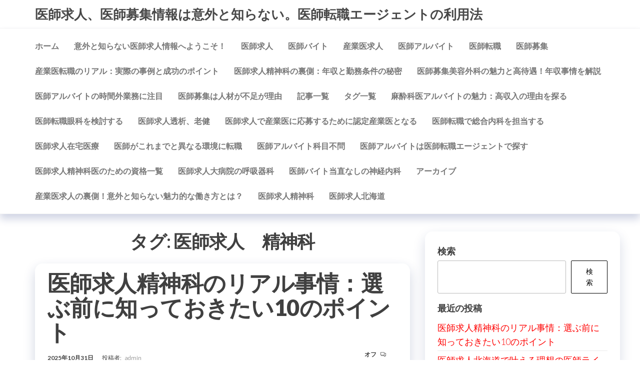

--- FILE ---
content_type: text/html; charset=UTF-8
request_url: https://www.wexfordyouth.com/tag/%E5%8C%BB%E5%B8%AB%E6%B1%82%E4%BA%BA%E3%80%80%E7%B2%BE%E7%A5%9E%E7%A7%91/
body_size: 11070
content:
<!DOCTYPE html>
<html lang="ja">
    <head>
        <meta charset="UTF-8">
        <meta name="viewport" content="width=device-width, initial-scale=1">
        <link rel="profile" href="http://gmpg.org/xfn/11">
		<title>医師求人　精神科 &#8211; 医師求人、医師募集情報は意外と知らない。医師転職エージェントの利用法</title>
<meta name='robots' content='max-image-preview:large' />
	<style>img:is([sizes="auto" i], [sizes^="auto," i]) { contain-intrinsic-size: 3000px 1500px }</style>
	<link rel='dns-prefetch' href='//fonts.googleapis.com' />
<link href='https://fonts.gstatic.com' crossorigin rel='preconnect' />
<link rel="alternate" type="application/rss+xml" title="医師求人、医師募集情報は意外と知らない。医師転職エージェントの利用法 &raquo; フィード" href="https://www.wexfordyouth.com/feed/" />
<link rel="alternate" type="application/rss+xml" title="医師求人、医師募集情報は意外と知らない。医師転職エージェントの利用法 &raquo; 医師求人　精神科 タグのフィード" href="https://www.wexfordyouth.com/tag/%e5%8c%bb%e5%b8%ab%e6%b1%82%e4%ba%ba%e3%80%80%e7%b2%be%e7%a5%9e%e7%a7%91/feed/" />
<script type="text/javascript">
/* <![CDATA[ */
window._wpemojiSettings = {"baseUrl":"https:\/\/s.w.org\/images\/core\/emoji\/16.0.1\/72x72\/","ext":".png","svgUrl":"https:\/\/s.w.org\/images\/core\/emoji\/16.0.1\/svg\/","svgExt":".svg","source":{"concatemoji":"https:\/\/www.wexfordyouth.com\/wp-includes\/js\/wp-emoji-release.min.js?ver=6.8.3"}};
/*! This file is auto-generated */
!function(s,n){var o,i,e;function c(e){try{var t={supportTests:e,timestamp:(new Date).valueOf()};sessionStorage.setItem(o,JSON.stringify(t))}catch(e){}}function p(e,t,n){e.clearRect(0,0,e.canvas.width,e.canvas.height),e.fillText(t,0,0);var t=new Uint32Array(e.getImageData(0,0,e.canvas.width,e.canvas.height).data),a=(e.clearRect(0,0,e.canvas.width,e.canvas.height),e.fillText(n,0,0),new Uint32Array(e.getImageData(0,0,e.canvas.width,e.canvas.height).data));return t.every(function(e,t){return e===a[t]})}function u(e,t){e.clearRect(0,0,e.canvas.width,e.canvas.height),e.fillText(t,0,0);for(var n=e.getImageData(16,16,1,1),a=0;a<n.data.length;a++)if(0!==n.data[a])return!1;return!0}function f(e,t,n,a){switch(t){case"flag":return n(e,"\ud83c\udff3\ufe0f\u200d\u26a7\ufe0f","\ud83c\udff3\ufe0f\u200b\u26a7\ufe0f")?!1:!n(e,"\ud83c\udde8\ud83c\uddf6","\ud83c\udde8\u200b\ud83c\uddf6")&&!n(e,"\ud83c\udff4\udb40\udc67\udb40\udc62\udb40\udc65\udb40\udc6e\udb40\udc67\udb40\udc7f","\ud83c\udff4\u200b\udb40\udc67\u200b\udb40\udc62\u200b\udb40\udc65\u200b\udb40\udc6e\u200b\udb40\udc67\u200b\udb40\udc7f");case"emoji":return!a(e,"\ud83e\udedf")}return!1}function g(e,t,n,a){var r="undefined"!=typeof WorkerGlobalScope&&self instanceof WorkerGlobalScope?new OffscreenCanvas(300,150):s.createElement("canvas"),o=r.getContext("2d",{willReadFrequently:!0}),i=(o.textBaseline="top",o.font="600 32px Arial",{});return e.forEach(function(e){i[e]=t(o,e,n,a)}),i}function t(e){var t=s.createElement("script");t.src=e,t.defer=!0,s.head.appendChild(t)}"undefined"!=typeof Promise&&(o="wpEmojiSettingsSupports",i=["flag","emoji"],n.supports={everything:!0,everythingExceptFlag:!0},e=new Promise(function(e){s.addEventListener("DOMContentLoaded",e,{once:!0})}),new Promise(function(t){var n=function(){try{var e=JSON.parse(sessionStorage.getItem(o));if("object"==typeof e&&"number"==typeof e.timestamp&&(new Date).valueOf()<e.timestamp+604800&&"object"==typeof e.supportTests)return e.supportTests}catch(e){}return null}();if(!n){if("undefined"!=typeof Worker&&"undefined"!=typeof OffscreenCanvas&&"undefined"!=typeof URL&&URL.createObjectURL&&"undefined"!=typeof Blob)try{var e="postMessage("+g.toString()+"("+[JSON.stringify(i),f.toString(),p.toString(),u.toString()].join(",")+"));",a=new Blob([e],{type:"text/javascript"}),r=new Worker(URL.createObjectURL(a),{name:"wpTestEmojiSupports"});return void(r.onmessage=function(e){c(n=e.data),r.terminate(),t(n)})}catch(e){}c(n=g(i,f,p,u))}t(n)}).then(function(e){for(var t in e)n.supports[t]=e[t],n.supports.everything=n.supports.everything&&n.supports[t],"flag"!==t&&(n.supports.everythingExceptFlag=n.supports.everythingExceptFlag&&n.supports[t]);n.supports.everythingExceptFlag=n.supports.everythingExceptFlag&&!n.supports.flag,n.DOMReady=!1,n.readyCallback=function(){n.DOMReady=!0}}).then(function(){return e}).then(function(){var e;n.supports.everything||(n.readyCallback(),(e=n.source||{}).concatemoji?t(e.concatemoji):e.wpemoji&&e.twemoji&&(t(e.twemoji),t(e.wpemoji)))}))}((window,document),window._wpemojiSettings);
/* ]]> */
</script>
<style id='wp-emoji-styles-inline-css' type='text/css'>

	img.wp-smiley, img.emoji {
		display: inline !important;
		border: none !important;
		box-shadow: none !important;
		height: 1em !important;
		width: 1em !important;
		margin: 0 0.07em !important;
		vertical-align: -0.1em !important;
		background: none !important;
		padding: 0 !important;
	}
</style>
<link rel='stylesheet' id='wp-block-library-css' href='https://www.wexfordyouth.com/wp-includes/css/dist/block-library/style.min.css?ver=6.8.3' type='text/css' media='all' />
<style id='classic-theme-styles-inline-css' type='text/css'>
/*! This file is auto-generated */
.wp-block-button__link{color:#fff;background-color:#32373c;border-radius:9999px;box-shadow:none;text-decoration:none;padding:calc(.667em + 2px) calc(1.333em + 2px);font-size:1.125em}.wp-block-file__button{background:#32373c;color:#fff;text-decoration:none}
</style>
<style id='global-styles-inline-css' type='text/css'>
:root{--wp--preset--aspect-ratio--square: 1;--wp--preset--aspect-ratio--4-3: 4/3;--wp--preset--aspect-ratio--3-4: 3/4;--wp--preset--aspect-ratio--3-2: 3/2;--wp--preset--aspect-ratio--2-3: 2/3;--wp--preset--aspect-ratio--16-9: 16/9;--wp--preset--aspect-ratio--9-16: 9/16;--wp--preset--color--black: #000000;--wp--preset--color--cyan-bluish-gray: #abb8c3;--wp--preset--color--white: #ffffff;--wp--preset--color--pale-pink: #f78da7;--wp--preset--color--vivid-red: #cf2e2e;--wp--preset--color--luminous-vivid-orange: #ff6900;--wp--preset--color--luminous-vivid-amber: #fcb900;--wp--preset--color--light-green-cyan: #7bdcb5;--wp--preset--color--vivid-green-cyan: #00d084;--wp--preset--color--pale-cyan-blue: #8ed1fc;--wp--preset--color--vivid-cyan-blue: #0693e3;--wp--preset--color--vivid-purple: #9b51e0;--wp--preset--gradient--vivid-cyan-blue-to-vivid-purple: linear-gradient(135deg,rgba(6,147,227,1) 0%,rgb(155,81,224) 100%);--wp--preset--gradient--light-green-cyan-to-vivid-green-cyan: linear-gradient(135deg,rgb(122,220,180) 0%,rgb(0,208,130) 100%);--wp--preset--gradient--luminous-vivid-amber-to-luminous-vivid-orange: linear-gradient(135deg,rgba(252,185,0,1) 0%,rgba(255,105,0,1) 100%);--wp--preset--gradient--luminous-vivid-orange-to-vivid-red: linear-gradient(135deg,rgba(255,105,0,1) 0%,rgb(207,46,46) 100%);--wp--preset--gradient--very-light-gray-to-cyan-bluish-gray: linear-gradient(135deg,rgb(238,238,238) 0%,rgb(169,184,195) 100%);--wp--preset--gradient--cool-to-warm-spectrum: linear-gradient(135deg,rgb(74,234,220) 0%,rgb(151,120,209) 20%,rgb(207,42,186) 40%,rgb(238,44,130) 60%,rgb(251,105,98) 80%,rgb(254,248,76) 100%);--wp--preset--gradient--blush-light-purple: linear-gradient(135deg,rgb(255,206,236) 0%,rgb(152,150,240) 100%);--wp--preset--gradient--blush-bordeaux: linear-gradient(135deg,rgb(254,205,165) 0%,rgb(254,45,45) 50%,rgb(107,0,62) 100%);--wp--preset--gradient--luminous-dusk: linear-gradient(135deg,rgb(255,203,112) 0%,rgb(199,81,192) 50%,rgb(65,88,208) 100%);--wp--preset--gradient--pale-ocean: linear-gradient(135deg,rgb(255,245,203) 0%,rgb(182,227,212) 50%,rgb(51,167,181) 100%);--wp--preset--gradient--electric-grass: linear-gradient(135deg,rgb(202,248,128) 0%,rgb(113,206,126) 100%);--wp--preset--gradient--midnight: linear-gradient(135deg,rgb(2,3,129) 0%,rgb(40,116,252) 100%);--wp--preset--font-size--small: 13px;--wp--preset--font-size--medium: 20px;--wp--preset--font-size--large: 36px;--wp--preset--font-size--x-large: 42px;--wp--preset--spacing--20: 0.44rem;--wp--preset--spacing--30: 0.67rem;--wp--preset--spacing--40: 1rem;--wp--preset--spacing--50: 1.5rem;--wp--preset--spacing--60: 2.25rem;--wp--preset--spacing--70: 3.38rem;--wp--preset--spacing--80: 5.06rem;--wp--preset--shadow--natural: 6px 6px 9px rgba(0, 0, 0, 0.2);--wp--preset--shadow--deep: 12px 12px 50px rgba(0, 0, 0, 0.4);--wp--preset--shadow--sharp: 6px 6px 0px rgba(0, 0, 0, 0.2);--wp--preset--shadow--outlined: 6px 6px 0px -3px rgba(255, 255, 255, 1), 6px 6px rgba(0, 0, 0, 1);--wp--preset--shadow--crisp: 6px 6px 0px rgba(0, 0, 0, 1);}:where(.is-layout-flex){gap: 0.5em;}:where(.is-layout-grid){gap: 0.5em;}body .is-layout-flex{display: flex;}.is-layout-flex{flex-wrap: wrap;align-items: center;}.is-layout-flex > :is(*, div){margin: 0;}body .is-layout-grid{display: grid;}.is-layout-grid > :is(*, div){margin: 0;}:where(.wp-block-columns.is-layout-flex){gap: 2em;}:where(.wp-block-columns.is-layout-grid){gap: 2em;}:where(.wp-block-post-template.is-layout-flex){gap: 1.25em;}:where(.wp-block-post-template.is-layout-grid){gap: 1.25em;}.has-black-color{color: var(--wp--preset--color--black) !important;}.has-cyan-bluish-gray-color{color: var(--wp--preset--color--cyan-bluish-gray) !important;}.has-white-color{color: var(--wp--preset--color--white) !important;}.has-pale-pink-color{color: var(--wp--preset--color--pale-pink) !important;}.has-vivid-red-color{color: var(--wp--preset--color--vivid-red) !important;}.has-luminous-vivid-orange-color{color: var(--wp--preset--color--luminous-vivid-orange) !important;}.has-luminous-vivid-amber-color{color: var(--wp--preset--color--luminous-vivid-amber) !important;}.has-light-green-cyan-color{color: var(--wp--preset--color--light-green-cyan) !important;}.has-vivid-green-cyan-color{color: var(--wp--preset--color--vivid-green-cyan) !important;}.has-pale-cyan-blue-color{color: var(--wp--preset--color--pale-cyan-blue) !important;}.has-vivid-cyan-blue-color{color: var(--wp--preset--color--vivid-cyan-blue) !important;}.has-vivid-purple-color{color: var(--wp--preset--color--vivid-purple) !important;}.has-black-background-color{background-color: var(--wp--preset--color--black) !important;}.has-cyan-bluish-gray-background-color{background-color: var(--wp--preset--color--cyan-bluish-gray) !important;}.has-white-background-color{background-color: var(--wp--preset--color--white) !important;}.has-pale-pink-background-color{background-color: var(--wp--preset--color--pale-pink) !important;}.has-vivid-red-background-color{background-color: var(--wp--preset--color--vivid-red) !important;}.has-luminous-vivid-orange-background-color{background-color: var(--wp--preset--color--luminous-vivid-orange) !important;}.has-luminous-vivid-amber-background-color{background-color: var(--wp--preset--color--luminous-vivid-amber) !important;}.has-light-green-cyan-background-color{background-color: var(--wp--preset--color--light-green-cyan) !important;}.has-vivid-green-cyan-background-color{background-color: var(--wp--preset--color--vivid-green-cyan) !important;}.has-pale-cyan-blue-background-color{background-color: var(--wp--preset--color--pale-cyan-blue) !important;}.has-vivid-cyan-blue-background-color{background-color: var(--wp--preset--color--vivid-cyan-blue) !important;}.has-vivid-purple-background-color{background-color: var(--wp--preset--color--vivid-purple) !important;}.has-black-border-color{border-color: var(--wp--preset--color--black) !important;}.has-cyan-bluish-gray-border-color{border-color: var(--wp--preset--color--cyan-bluish-gray) !important;}.has-white-border-color{border-color: var(--wp--preset--color--white) !important;}.has-pale-pink-border-color{border-color: var(--wp--preset--color--pale-pink) !important;}.has-vivid-red-border-color{border-color: var(--wp--preset--color--vivid-red) !important;}.has-luminous-vivid-orange-border-color{border-color: var(--wp--preset--color--luminous-vivid-orange) !important;}.has-luminous-vivid-amber-border-color{border-color: var(--wp--preset--color--luminous-vivid-amber) !important;}.has-light-green-cyan-border-color{border-color: var(--wp--preset--color--light-green-cyan) !important;}.has-vivid-green-cyan-border-color{border-color: var(--wp--preset--color--vivid-green-cyan) !important;}.has-pale-cyan-blue-border-color{border-color: var(--wp--preset--color--pale-cyan-blue) !important;}.has-vivid-cyan-blue-border-color{border-color: var(--wp--preset--color--vivid-cyan-blue) !important;}.has-vivid-purple-border-color{border-color: var(--wp--preset--color--vivid-purple) !important;}.has-vivid-cyan-blue-to-vivid-purple-gradient-background{background: var(--wp--preset--gradient--vivid-cyan-blue-to-vivid-purple) !important;}.has-light-green-cyan-to-vivid-green-cyan-gradient-background{background: var(--wp--preset--gradient--light-green-cyan-to-vivid-green-cyan) !important;}.has-luminous-vivid-amber-to-luminous-vivid-orange-gradient-background{background: var(--wp--preset--gradient--luminous-vivid-amber-to-luminous-vivid-orange) !important;}.has-luminous-vivid-orange-to-vivid-red-gradient-background{background: var(--wp--preset--gradient--luminous-vivid-orange-to-vivid-red) !important;}.has-very-light-gray-to-cyan-bluish-gray-gradient-background{background: var(--wp--preset--gradient--very-light-gray-to-cyan-bluish-gray) !important;}.has-cool-to-warm-spectrum-gradient-background{background: var(--wp--preset--gradient--cool-to-warm-spectrum) !important;}.has-blush-light-purple-gradient-background{background: var(--wp--preset--gradient--blush-light-purple) !important;}.has-blush-bordeaux-gradient-background{background: var(--wp--preset--gradient--blush-bordeaux) !important;}.has-luminous-dusk-gradient-background{background: var(--wp--preset--gradient--luminous-dusk) !important;}.has-pale-ocean-gradient-background{background: var(--wp--preset--gradient--pale-ocean) !important;}.has-electric-grass-gradient-background{background: var(--wp--preset--gradient--electric-grass) !important;}.has-midnight-gradient-background{background: var(--wp--preset--gradient--midnight) !important;}.has-small-font-size{font-size: var(--wp--preset--font-size--small) !important;}.has-medium-font-size{font-size: var(--wp--preset--font-size--medium) !important;}.has-large-font-size{font-size: var(--wp--preset--font-size--large) !important;}.has-x-large-font-size{font-size: var(--wp--preset--font-size--x-large) !important;}
:where(.wp-block-post-template.is-layout-flex){gap: 1.25em;}:where(.wp-block-post-template.is-layout-grid){gap: 1.25em;}
:where(.wp-block-columns.is-layout-flex){gap: 2em;}:where(.wp-block-columns.is-layout-grid){gap: 2em;}
:root :where(.wp-block-pullquote){font-size: 1.5em;line-height: 1.6;}
</style>
<link rel='stylesheet' id='hc-offcanvas-nav-css' href='https://www.wexfordyouth.com/wp-content/themes/entr/assets/css/hc-offcanvas-nav.min.css?ver=1.0.1' type='text/css' media='all' />
<link rel='stylesheet' id='bootstrap-css' href='https://www.wexfordyouth.com/wp-content/themes/entr/assets/css/bootstrap.css?ver=3.3.7' type='text/css' media='all' />
<link rel='stylesheet' id='entr-stylesheet-css' href='https://www.wexfordyouth.com/wp-content/themes/entr/style.css?ver=6.8.3' type='text/css' media='all' />
<link rel='stylesheet' id='altr-stylesheet-css' href='https://www.wexfordyouth.com/wp-content/themes/altr/style.css?ver=1.0.1' type='text/css' media='all' />
<link rel='stylesheet' id='entr-fonts-css' href='https://fonts.googleapis.com/css?family=Lato%3A300%2C400%2C700%2C900&#038;subset=cyrillic%2Ccyrillic-ext%2Cgreek%2Cgreek-ext%2Clatin-ext%2Cvietnamese' type='text/css' media='all' />
<link rel='stylesheet' id='line-awesome-css' href='https://www.wexfordyouth.com/wp-content/themes/entr/assets/css/line-awesome.min.css?ver=1.3.0' type='text/css' media='all' />
<script type="text/javascript" src="https://www.wexfordyouth.com/wp-includes/js/jquery/jquery.min.js?ver=3.7.1" id="jquery-core-js"></script>
<script type="text/javascript" src="https://www.wexfordyouth.com/wp-includes/js/jquery/jquery-migrate.min.js?ver=3.4.1" id="jquery-migrate-js"></script>
<link rel="https://api.w.org/" href="https://www.wexfordyouth.com/wp-json/" /><link rel="alternate" title="JSON" type="application/json" href="https://www.wexfordyouth.com/wp-json/wp/v2/tags/30" /><link rel="EditURI" type="application/rsd+xml" title="RSD" href="https://www.wexfordyouth.com/xmlrpc.php?rsd" />
<meta name="generator" content="WordPress 6.8.3" />
    </head>
    <body id="blog" class="archive tag tag-30 wp-theme-entr wp-child-theme-altr">
		<a class="skip-link screen-reader-text" href="#site-content">コンテンツにスキップ</a>      <div class="page-wrap">
                <div class="site-header title-header container-fluid">
  				<div class="container" >
  					<div class="heading-row row" >
  							<div class="site-heading">    
		<div class="site-branding-logo">
					</div>
		<div class="site-branding-text">
							<p class="site-title"><a href="https://www.wexfordyouth.com/" rel="home">医師求人、医師募集情報は意外と知らない。医師転職エージェントの利用法</a></p>
			
					</div><!-- .site-branding-text -->
	</div>
		<div class="header-widget-area">
			</div>
	<div class="header-right" >        <div class="menu-button visible-xs" >
            <div class="navbar-header">
				<a href="#" id="main-menu-panel" class="toggle menu-panel" data-panel="main-menu-panel">
					<span></span>
				</a>
            </div>
        </div>
        </div>  					</div>
  				</div>
  			</div>
  			<div class="site-menu menu-header container-fluid">
  				<div class="container" >
  					<div class="heading-row row" >
  							<div class="menu-heading">
		<nav id="site-navigation" class="navbar navbar-default">
			<div id="theme-menu" class="menu-container"><ul id="menu-menu-1" class="nav navbar-nav navbar-left"><li itemscope="itemscope" itemtype="https://www.schema.org/SiteNavigationElement" id="menu-item-9" class="menu-item menu-item-type-custom menu-item-object-custom menu-item-home menu-item-9 nav-item"><a title="ホーム" href="https://www.wexfordyouth.com/" class="nav-link">ホーム</a></li>
<li itemscope="itemscope" itemtype="https://www.schema.org/SiteNavigationElement" id="menu-item-10" class="menu-item menu-item-type-post_type menu-item-object-page menu-item-home menu-item-10 nav-item"><a title="意外と知らない医師求人情報へようこそ！" href="https://www.wexfordyouth.com/" class="nav-link">意外と知らない医師求人情報へようこそ！</a></li>
<li itemscope="itemscope" itemtype="https://www.schema.org/SiteNavigationElement" id="menu-item-14" class="menu-item menu-item-type-post_type menu-item-object-page menu-item-14 nav-item"><a title="医師求人" href="https://www.wexfordyouth.com/%e5%8c%bb%e5%b8%ab%e6%b1%82%e4%ba%ba/" class="nav-link">医師求人</a></li>
<li itemscope="itemscope" itemtype="https://www.schema.org/SiteNavigationElement" id="menu-item-17" class="menu-item menu-item-type-post_type menu-item-object-page menu-item-17 nav-item"><a title="医師バイト" href="https://www.wexfordyouth.com/%e5%8c%bb%e5%b8%ab%e3%83%90%e3%82%a4%e3%83%88/" class="nav-link">医師バイト</a></li>
<li itemscope="itemscope" itemtype="https://www.schema.org/SiteNavigationElement" id="menu-item-22" class="menu-item menu-item-type-post_type menu-item-object-page menu-item-22 nav-item"><a title="産業医求人" href="https://www.wexfordyouth.com/%e7%94%a3%e6%a5%ad%e5%8c%bb%e6%b1%82%e4%ba%ba/" class="nav-link">産業医求人</a></li>
<li itemscope="itemscope" itemtype="https://www.schema.org/SiteNavigationElement" id="menu-item-26" class="menu-item menu-item-type-post_type menu-item-object-page menu-item-26 nav-item"><a title="医師アルバイト" href="https://www.wexfordyouth.com/%e5%8c%bb%e5%b8%ab%e3%82%a2%e3%83%ab%e3%83%90%e3%82%a4%e3%83%88/" class="nav-link">医師アルバイト</a></li>
<li itemscope="itemscope" itemtype="https://www.schema.org/SiteNavigationElement" id="menu-item-30" class="menu-item menu-item-type-post_type menu-item-object-page menu-item-30 nav-item"><a title="医師転職" href="https://www.wexfordyouth.com/%e5%8c%bb%e5%b8%ab%e8%bb%a2%e8%81%b7/" class="nav-link">医師転職</a></li>
<li itemscope="itemscope" itemtype="https://www.schema.org/SiteNavigationElement" id="menu-item-34" class="menu-item menu-item-type-post_type menu-item-object-page menu-item-34 nav-item"><a title="医師募集" href="https://www.wexfordyouth.com/%e5%8c%bb%e5%b8%ab%e5%8b%9f%e9%9b%86/" class="nav-link">医師募集</a></li>
<li itemscope="itemscope" itemtype="https://www.schema.org/SiteNavigationElement" id="menu-item-41" class="menu-item menu-item-type-post_type menu-item-object-page menu-item-41 nav-item"><a title="産業医転職のリアル：実際の事例と成功のポイント" href="https://www.wexfordyouth.com/%e7%94%a3%e6%a5%ad%e5%8c%bb%e8%bb%a2%e8%81%b7%e3%81%ae%e3%83%aa%e3%82%a2%e3%83%ab%ef%bc%9a%e5%ae%9f%e9%9a%9b%e3%81%ae%e4%ba%8b%e4%be%8b%e3%81%a8%e6%88%90%e5%8a%9f%e3%81%ae%e3%83%9d%e3%82%a4%e3%83%b3/" class="nav-link">産業医転職のリアル：実際の事例と成功のポイント</a></li>
<li itemscope="itemscope" itemtype="https://www.schema.org/SiteNavigationElement" id="menu-item-44" class="menu-item menu-item-type-post_type menu-item-object-page menu-item-44 nav-item"><a title="医師求人精神科の裏側：年収と勤務条件の秘密" href="https://www.wexfordyouth.com/%e7%b2%be%e7%a5%9e%e7%a7%91%e5%8c%bb%e5%b8%ab%e6%b1%82%e4%ba%ba%e3%81%ae%e8%a3%8f%e5%81%b4%ef%bc%9a%e5%b9%b4%e5%8f%8e%e3%81%a8%e5%8b%a4%e5%8b%99%e6%9d%a1%e4%bb%b6%e3%81%ae%e7%a7%98%e5%af%86/" class="nav-link">医師求人精神科の裏側：年収と勤務条件の秘密</a></li>
<li itemscope="itemscope" itemtype="https://www.schema.org/SiteNavigationElement" id="menu-item-47" class="menu-item menu-item-type-post_type menu-item-object-page menu-item-47 nav-item"><a title="医師募集美容外科の魅力と高待遇！年収事情を解説" href="https://www.wexfordyouth.com/%e9%ab%98%e5%be%85%e9%81%87%ef%bc%81%e7%be%8e%e5%ae%b9%e5%a4%96%e7%a7%91%e5%8c%bb%e5%b8%ab%e5%8b%9f%e9%9b%86%e3%81%ae%e9%ad%85%e5%8a%9b%e3%81%a8%e5%b9%b4%e5%8f%8e%e4%ba%8b%e6%83%85%e3%82%92%e8%a7%a3/" class="nav-link">医師募集美容外科の魅力と高待遇！年収事情を解説</a></li>
<li itemscope="itemscope" itemtype="https://www.schema.org/SiteNavigationElement" id="menu-item-50" class="menu-item menu-item-type-post_type menu-item-object-page menu-item-50 nav-item"><a title="医師アルバイトの時間外業務に注目" href="https://www.wexfordyouth.com/%e5%8c%bb%e5%b8%ab%e3%82%a2%e3%83%ab%e3%83%90%e3%82%a4%e3%83%88%e3%81%ae%e6%99%82%e9%96%93%e5%a4%96%e6%a5%ad%e5%8b%99%e3%81%ab%e6%b3%a8%e7%9b%ae/" class="nav-link">医師アルバイトの時間外業務に注目</a></li>
<li itemscope="itemscope" itemtype="https://www.schema.org/SiteNavigationElement" id="menu-item-55" class="menu-item menu-item-type-post_type menu-item-object-page menu-item-55 nav-item"><a title="医師募集は人材が不足が理由" href="https://www.wexfordyouth.com/%e4%ba%ba%e6%9d%90%e3%81%8c%e4%b8%8d%e8%b6%b3%e3%81%97%e3%81%a6%e3%81%84%e3%82%8b%e5%8c%bb%e5%b8%ab%e5%8b%9f%e9%9b%86/" class="nav-link">医師募集は人材が不足が理由</a></li>
<li itemscope="itemscope" itemtype="https://www.schema.org/SiteNavigationElement" id="menu-item-107" class="menu-item menu-item-type-post_type menu-item-object-page menu-item-107 nav-item"><a title="記事一覧" href="https://www.wexfordyouth.com/%e8%a8%98%e4%ba%8b%e4%b8%80%e8%a6%a7/" class="nav-link">記事一覧</a></li>
<li itemscope="itemscope" itemtype="https://www.schema.org/SiteNavigationElement" id="menu-item-110" class="menu-item menu-item-type-post_type menu-item-object-page menu-item-110 nav-item"><a title="タグ一覧" href="https://www.wexfordyouth.com/%e3%82%bf%e3%82%b0%e4%b8%80%e8%a6%a7/" class="nav-link">タグ一覧</a></li>
<li itemscope="itemscope" itemtype="https://www.schema.org/SiteNavigationElement" id="menu-item-118" class="menu-item menu-item-type-post_type menu-item-object-page menu-item-118 nav-item"><a title="麻酔科医アルバイトの魅力：高収入の理由を探る" href="https://www.wexfordyouth.com/%e9%ba%bb%e9%85%94%e7%a7%91%e5%8c%bb%e3%82%a2%e3%83%ab%e3%83%90%e3%82%a4%e3%83%88%e3%81%ae%e9%ad%85%e5%8a%9b%ef%bc%9a%e9%ab%98%e5%8f%8e%e5%85%a5%e3%81%ae%e7%90%86%e7%94%b1%e3%82%92%e6%8e%a2%e3%82%8b/" class="nav-link">麻酔科医アルバイトの魅力：高収入の理由を探る</a></li>
<li itemscope="itemscope" itemtype="https://www.schema.org/SiteNavigationElement" id="menu-item-122" class="menu-item menu-item-type-post_type menu-item-object-page menu-item-122 nav-item"><a title="医師転職眼科を検討する" href="https://www.wexfordyouth.com/%e5%8c%bb%e5%b8%ab%e8%bb%a2%e8%81%b7%e7%9c%bc%e7%a7%91%e3%82%92%e6%a4%9c%e8%a8%8e%e3%81%99%e3%82%8b/" class="nav-link">医師転職眼科を検討する</a></li>
<li itemscope="itemscope" itemtype="https://www.schema.org/SiteNavigationElement" id="menu-item-125" class="menu-item menu-item-type-post_type menu-item-object-page menu-item-125 nav-item"><a title="医師求人透析、老健" href="https://www.wexfordyouth.com/%e5%8c%bb%e5%b8%ab%e6%b1%82%e4%ba%ba%e9%80%8f%e6%9e%90%e3%80%81%e8%80%81%e5%81%a5/" class="nav-link">医師求人透析、老健</a></li>
<li itemscope="itemscope" itemtype="https://www.schema.org/SiteNavigationElement" id="menu-item-128" class="menu-item menu-item-type-post_type menu-item-object-page menu-item-128 nav-item"><a title="医師求人で産業医に応募するために認定産業医となる" href="https://www.wexfordyouth.com/%e5%8c%bb%e5%b8%ab%e6%b1%82%e4%ba%ba%e3%81%a7%e7%94%a3%e6%a5%ad%e5%8c%bb%e3%81%ab%e5%bf%9c%e5%8b%9f%e3%81%99%e3%82%8b%e3%81%9f%e3%82%81%e3%81%ab%e8%aa%8d%e5%ae%9a%e7%94%a3%e6%a5%ad%e5%8c%bb%e3%81%a8/" class="nav-link">医師求人で産業医に応募するために認定産業医となる</a></li>
<li itemscope="itemscope" itemtype="https://www.schema.org/SiteNavigationElement" id="menu-item-131" class="menu-item menu-item-type-post_type menu-item-object-page menu-item-131 nav-item"><a title="医師転職で総合内科を担当する" href="https://www.wexfordyouth.com/%e5%8c%bb%e5%b8%ab%e8%bb%a2%e8%81%b7%e3%81%a7%e7%b7%8f%e5%90%88%e5%86%85%e7%a7%91%e3%82%92%e6%8b%85%e5%bd%93%e3%81%99%e3%82%8b/" class="nav-link">医師転職で総合内科を担当する</a></li>
<li itemscope="itemscope" itemtype="https://www.schema.org/SiteNavigationElement" id="menu-item-134" class="menu-item menu-item-type-post_type menu-item-object-page menu-item-134 nav-item"><a title="医師求人在宅医療" href="https://www.wexfordyouth.com/%e5%8c%bb%e5%b8%ab%e6%b1%82%e4%ba%ba%e5%9c%a8%e5%ae%85%e5%8c%bb%e7%99%82/" class="nav-link">医師求人在宅医療</a></li>
<li itemscope="itemscope" itemtype="https://www.schema.org/SiteNavigationElement" id="menu-item-137" class="menu-item menu-item-type-post_type menu-item-object-page menu-item-137 nav-item"><a title="医師がこれまでと異なる環境に転職" href="https://www.wexfordyouth.com/%e5%8c%bb%e5%b8%ab%e3%81%8c%e3%81%93%e3%82%8c%e3%81%be%e3%81%a7%e3%81%a8%e7%95%b0%e3%81%aa%e3%82%8b%e7%92%b0%e5%a2%83%e3%81%ab%e8%bb%a2%e8%81%b7/" class="nav-link">医師がこれまでと異なる環境に転職</a></li>
<li itemscope="itemscope" itemtype="https://www.schema.org/SiteNavigationElement" id="menu-item-144" class="menu-item menu-item-type-post_type menu-item-object-page menu-item-144 nav-item"><a title="医師アルバイト科目不問" href="https://www.wexfordyouth.com/%e5%8c%bb%e5%b8%ab%e3%82%a2%e3%83%ab%e3%83%90%e3%82%a4%e3%83%88%e7%a7%91%e7%9b%ae%e4%b8%8d%e5%95%8f/" class="nav-link">医師アルバイト科目不問</a></li>
<li itemscope="itemscope" itemtype="https://www.schema.org/SiteNavigationElement" id="menu-item-147" class="menu-item menu-item-type-post_type menu-item-object-page menu-item-147 nav-item"><a title="医師アルバイトは医師転職エージェントで探す" href="https://www.wexfordyouth.com/%e5%8c%bb%e5%b8%ab%e3%82%a2%e3%83%ab%e3%83%90%e3%82%a4%e3%83%88%e3%81%af%e5%8c%bb%e5%b8%ab%e8%bb%a2%e8%81%b7%e3%82%a8%e3%83%bc%e3%82%b8%e3%82%a7%e3%83%b3%e3%83%88%e3%81%a7%e6%8e%a2%e3%81%99/" class="nav-link">医師アルバイトは医師転職エージェントで探す</a></li>
<li itemscope="itemscope" itemtype="https://www.schema.org/SiteNavigationElement" id="menu-item-152" class="menu-item menu-item-type-post_type menu-item-object-page menu-item-152 nav-item"><a title="医師求人精神科医のための資格一覧" href="https://www.wexfordyouth.com/%e5%8c%bb%e5%b8%ab%e6%b1%82%e4%ba%ba%e7%b2%be%e7%a5%9e%e7%a7%91%e5%8c%bb%e3%81%ae%e3%81%9f%e3%82%81%e3%81%ae%e8%b3%87%e6%a0%bc%e4%b8%80%e8%a6%a7/" class="nav-link">医師求人精神科医のための資格一覧</a></li>
<li itemscope="itemscope" itemtype="https://www.schema.org/SiteNavigationElement" id="menu-item-217" class="menu-item menu-item-type-post_type menu-item-object-page menu-item-217 nav-item"><a title="医師求人大病院の呼吸器科" href="https://www.wexfordyouth.com/%e5%8c%bb%e5%b8%ab%e6%b1%82%e4%ba%ba%e5%a4%a7%e7%97%85%e9%99%a2%e3%81%ae%e5%91%bc%e5%90%b8%e5%99%a8%e7%a7%91/" class="nav-link">医師求人大病院の呼吸器科</a></li>
<li itemscope="itemscope" itemtype="https://www.schema.org/SiteNavigationElement" id="menu-item-220" class="menu-item menu-item-type-post_type menu-item-object-page menu-item-220 nav-item"><a title="医師バイト当直なしの神経内科" href="https://www.wexfordyouth.com/%e5%8c%bb%e5%b8%ab%e3%83%90%e3%82%a4%e3%83%88%e5%bd%93%e7%9b%b4%e3%81%aa%e3%81%97%e3%81%ae%e7%a5%9e%e7%b5%8c%e5%86%85%e7%a7%91/" class="nav-link">医師バイト当直なしの神経内科</a></li>
<li itemscope="itemscope" itemtype="https://www.schema.org/SiteNavigationElement" id="menu-item-229" class="menu-item menu-item-type-post_type menu-item-object-page menu-item-229 nav-item"><a title="アーカイブ" href="https://www.wexfordyouth.com/%e3%82%a2%e3%83%bc%e3%82%ab%e3%82%a4%e3%83%96/" class="nav-link">アーカイブ</a></li>
<li itemscope="itemscope" itemtype="https://www.schema.org/SiteNavigationElement" id="menu-item-254" class="menu-item menu-item-type-post_type menu-item-object-page menu-item-254 nav-item"><a title="産業医求人の裏側！意外と知らない魅力的な働き方とは？" href="https://www.wexfordyouth.com/%e7%94%a3%e6%a5%ad%e5%8c%bb%e6%b1%82%e4%ba%ba%e3%81%ae%e8%a3%8f%e5%81%b4%ef%bc%81%e6%84%8f%e5%a4%96%e3%81%a8%e7%9f%a5%e3%82%89%e3%81%aa%e3%81%84%e9%ad%85%e5%8a%9b%e7%9a%84%e3%81%aa%e5%83%8d%e3%81%8d/" class="nav-link">産業医求人の裏側！意外と知らない魅力的な働き方とは？</a></li>
<li itemscope="itemscope" itemtype="https://www.schema.org/SiteNavigationElement" id="menu-item-290" class="menu-item menu-item-type-post_type menu-item-object-page menu-item-290 nav-item"><a title="医師求人精神科" href="https://www.wexfordyouth.com/%e5%8c%bb%e5%b8%ab%e6%b1%82%e4%ba%ba%e7%b2%be%e7%a5%9e%e7%a7%91/" class="nav-link">医師求人精神科</a></li>
<li itemscope="itemscope" itemtype="https://www.schema.org/SiteNavigationElement" id="menu-item-293" class="menu-item menu-item-type-post_type menu-item-object-page menu-item-293 nav-item"><a title="医師求人北海道" href="https://www.wexfordyouth.com/%e5%8c%bb%e5%b8%ab%e6%b1%82%e4%ba%ba%e5%8c%97%e6%b5%b7%e9%81%93/" class="nav-link">医師求人北海道</a></li>
</ul></div>		</nav>
	</div>
	  					</div>
  				</div>
  			</div>
              <div id="site-content" class="container main-container" role="main">
                  <div class="page-area">       
		<div class="row">
			<div class="col-md-8">
									<header class="archive-page-header text-center">
						<h1 class="page-title">タグ: <span>医師求人　精神科</span></h1>					</header>
					<article class="content-article">                   
    <div class="news-item archive-item post-301 post type-post status-publish format-standard hentry category-25 tag-26 tag-30 tag-60 tag-61 tag-62 tag-31">
        			<div class="single-head">
				<h2 class="entry-title"><a href="https://www.wexfordyouth.com/%e5%8c%bb%e5%b8%ab%e6%b1%82%e4%ba%ba%e7%b2%be%e7%a5%9e%e7%a7%91%e3%81%ae%e3%83%aa%e3%82%a2%e3%83%ab%e4%ba%8b%e6%83%85%ef%bc%9a%e9%81%b8%e3%81%b6%e5%89%8d%e3%81%ab%e7%9f%a5%e3%81%a3%e3%81%a6%e3%81%8a/" rel="bookmark">医師求人精神科のリアル事情：選ぶ前に知っておきたい10のポイント</a></h2> 
				<time class="posted-on published" datetime="2025-10-31"></time>
			</div>
					<div class="article-meta">
					<span class="posted-date">
			2025年10月31日		</span>
				<span class="author-meta">
			<span class="author-meta-by">投稿者:</span>
			<a href="https://www.wexfordyouth.com/author/admin/">
				admin			</a>
		</span>
				<span class="comments-meta">
			オフ			<i class="la la-comments-o"></i>
		</span>
				</div>
				<div class="post-excerpt">
			<p>医師求人精神科の求人市場の基本情報 精神科医師が求められる背景と市場の動向 　精神科医師の求人が増加している背景には、精神疾患に対する社会的関心の高まりや高齢化の進行が挙げられます。特に認知症患者の増加や、その家族のメン&hellip;</p>
		</div>
		    </div>
</article>
<article class="content-article">                   
    <div class="news-item archive-item post-78 post type-post status-publish format-standard hentry category-25 tag-26 tag-30 tag-31">
        			<div class="single-head">
				<h2 class="entry-title"><a href="https://www.wexfordyouth.com/%e7%b2%be%e7%a5%9e%e7%a7%91%e3%81%a7%e3%82%82%e3%81%82%e3%82%8b%e5%8c%bb%e5%b8%ab%e6%b1%82%e4%ba%ba/" rel="bookmark">医師求人精神科の案件</a></h2> 
				<time class="posted-on published" datetime="2024-06-17"></time>
			</div>
					<div class="article-meta">
					<span class="posted-date">
			2024年6月17日		</span>
				<span class="author-meta">
			<span class="author-meta-by">投稿者:</span>
			<a href="https://www.wexfordyouth.com/author/admin/">
				admin			</a>
		</span>
				<span class="comments-meta">
			オフ			<i class="la la-comments-o"></i>
		</span>
				</div>
				<div class="post-excerpt">
			<p>医師求人では、精神科の常勤医師なども募集しています。勤務時間などは職場によって異なりますが、希望などがあれば面談などの際に事前に伝えておくことが大切です。また、給与面についても面談の際にしっかりと相談するようにしましょう&hellip;</p>
		</div>
		    </div>
</article>
			</div>
			    <aside id="sidebar" class="col-md-4">
        <div id="block-2" class="widget widget_block widget_search"><form role="search" method="get" action="https://www.wexfordyouth.com/" class="wp-block-search__button-outside wp-block-search__text-button wp-block-search"    ><label class="wp-block-search__label" for="wp-block-search__input-1" >検索</label><div class="wp-block-search__inside-wrapper " ><input class="wp-block-search__input" id="wp-block-search__input-1" placeholder="" value="" type="search" name="s" required /><button aria-label="検索" class="wp-block-search__button wp-element-button" type="submit" >検索</button></div></form></div><div id="block-3" class="widget widget_block">
<div class="wp-block-group"><div class="wp-block-group__inner-container is-layout-flow wp-block-group-is-layout-flow">
<h2 class="wp-block-heading">最近の投稿</h2>


<ul class="wp-block-latest-posts__list wp-block-latest-posts"><li><a class="wp-block-latest-posts__post-title" href="https://www.wexfordyouth.com/%e5%8c%bb%e5%b8%ab%e6%b1%82%e4%ba%ba%e7%b2%be%e7%a5%9e%e7%a7%91%e3%81%ae%e3%83%aa%e3%82%a2%e3%83%ab%e4%ba%8b%e6%83%85%ef%bc%9a%e9%81%b8%e3%81%b6%e5%89%8d%e3%81%ab%e7%9f%a5%e3%81%a3%e3%81%a6%e3%81%8a/">医師求人精神科のリアル事情：選ぶ前に知っておきたい10のポイント</a></li>
<li><a class="wp-block-latest-posts__post-title" href="https://www.wexfordyouth.com/%e5%8c%bb%e5%b8%ab%e6%b1%82%e4%ba%ba%e5%8c%97%e6%b5%b7%e9%81%93%e3%81%a7%e5%8f%b6%e3%81%88%e3%82%8b%e7%90%86%e6%83%b3%e3%81%ae%e5%8c%bb%e5%b8%ab%e3%83%a9%e3%82%a4%e3%83%95%ef%bc%9a%e6%b1%82%e4%ba%ba/">医師求人北海道で叶える理想の医師ライフ：求人・転職の徹底ガイド</a></li>
<li><a class="wp-block-latest-posts__post-title" href="https://www.wexfordyouth.com/%e7%94%a3%e6%a5%ad%e5%8c%bb%e8%bb%a2%e8%81%b7%e3%81%ae%e9%ad%85%e5%8a%9b%e3%81%a8%e6%8c%91%e6%88%a6%ef%bc%81%e8%87%a8%e5%ba%8a%e5%8c%bb%e3%81%8b%e3%82%89%e6%96%b0%e3%81%9f%e3%81%aa%e3%82%ad%e3%83%a3/">産業医転職の魅力と挑戦！臨床医から新たなキャリアを切り開く方法</a></li>
<li><a class="wp-block-latest-posts__post-title" href="https://www.wexfordyouth.com/%e5%8c%bb%e5%b8%ab%e6%b1%82%e4%ba%ba%e5%b0%8f%e5%85%90%e7%a7%91/">医師求人小児科</a></li>
<li><a class="wp-block-latest-posts__post-title" href="https://www.wexfordyouth.com/%e5%8c%bb%e5%b8%ab%e5%8b%9f%e9%9b%86%e3%81%a7%e9%9b%a2%e5%b3%b6%e5%8b%a4%e5%8b%99%e3%81%af%e4%ba%ba%e6%b0%97%ef%bc%9f/">医師募集で離島勤務は人気？</a></li>
<li><a class="wp-block-latest-posts__post-title" href="https://www.wexfordyouth.com/%e5%8c%bb%e5%b8%ab%e6%b1%82%e4%ba%ba%e3%81%af%e9%9b%a2%e5%b3%b6%e3%81%aa%e3%82%89%e9%ab%98%e7%b5%a6%ef%bc%9f/">医師求人は離島なら高給？</a></li>
<li><a class="wp-block-latest-posts__post-title" href="https://www.wexfordyouth.com/%e5%8c%bb%e5%b8%ab%e3%82%a2%e3%83%ab%e3%83%90%e3%82%a4%e3%83%88%e3%81%a7%e9%9d%9e%e5%b8%b8%e5%8b%a4%e3%81%ae%e7%94%a3%e6%a5%ad%e5%8c%bb/">医師アルバイトで非常勤の産業医</a></li>
<li><a class="wp-block-latest-posts__post-title" href="https://www.wexfordyouth.com/%e5%8c%bb%e5%b8%ab%e3%83%90%e3%82%a4%e3%83%88%e3%81%a7%e5%8c%bb%e7%99%82%e7%b3%bb%e5%b0%82%e9%96%80%e5%ad%a6%e6%a0%a1%e3%81%ae%e8%ac%9b%e5%b8%ab/">医師バイトで医療系専門学校の講師</a></li>
<li><a class="wp-block-latest-posts__post-title" href="https://www.wexfordyouth.com/%e9%bb%84%e7%96%b8/">黄疸</a></li>
<li><a class="wp-block-latest-posts__post-title" href="https://www.wexfordyouth.com/%e5%8c%bb%e5%b8%ab%e6%b1%82%e4%ba%ba%e3%81%af%e3%83%8d%e3%83%83%e3%83%88%e3%81%a7%e5%a4%9a%e3%81%8f%e3%81%bf%e3%82%89%e3%82%8c%e3%81%be%e3%81%99/">医師求人はネットで多くみられます</a></li>
<li><a class="wp-block-latest-posts__post-title" href="https://www.wexfordyouth.com/%e5%8c%bb%e5%b8%ab%e6%b1%82%e4%ba%ba%e8%80%81%e5%81%a5/">医師求人老健</a></li>
<li><a class="wp-block-latest-posts__post-title" href="https://www.wexfordyouth.com/%e7%9c%bc%e7%a7%91%e5%b0%82%e9%96%80%e5%8c%bb%e3%81%ae%e6%b1%82%e4%ba%ba%e3%81%ab%e3%81%8a%e3%81%91%e3%82%8b%e5%be%85%e9%81%87%e3%81%ab%e3%81%a4%e3%81%84%e3%81%a6/">医師求人眼科専門医における待遇</a></li>
<li><a class="wp-block-latest-posts__post-title" href="https://www.wexfordyouth.com/%e7%b2%be%e7%a5%9e%e7%a7%91%e3%81%a7%e3%82%82%e3%81%82%e3%82%8b%e5%8c%bb%e5%b8%ab%e6%b1%82%e4%ba%ba/">医師求人精神科の案件</a></li>
<li><a class="wp-block-latest-posts__post-title" href="https://www.wexfordyouth.com/%e8%80%b3%e9%bc%bb%e7%a7%91%e3%81%ae%e5%8c%bb%e5%b8%ab%e6%b1%82%e4%ba%ba/">医師求人耳鼻科</a></li>
<li><a class="wp-block-latest-posts__post-title" href="https://www.wexfordyouth.com/%e6%af%8e%e6%97%a5%e6%9b%b4%e6%96%b0%e3%81%95%e3%82%8c%e3%81%a6%e3%81%84%e3%82%8b%e5%8c%97%e6%b5%b7%e9%81%93%e3%81%ae%e5%8c%bb%e7%99%82%e6%a9%9f%e9%96%a2%e3%81%ae%e5%8c%bb%e5%b8%ab%e3%81%ae%e6%b1%82/">医師求人北海道は毎日更新されている</a></li>
<li><a class="wp-block-latest-posts__post-title" href="https://www.wexfordyouth.com/%e7%be%8e%e5%ae%b9%e7%b3%bb%e3%81%ae%e5%8c%bb%e5%b8%ab%e5%8b%9f%e9%9b%86%e6%a1%88%e4%bb%b6%e3%82%82%e6%89%b1%e3%81%86%e6%b1%82%e4%ba%ba%e3%82%b5%e3%82%a4%e3%83%88/">医師募集美容系の案件も扱う求人サイト</a></li>
<li><a class="wp-block-latest-posts__post-title" href="https://www.wexfordyouth.com/%e8%82%9d%e7%b4%b0%e8%83%9e%e7%99%8c/">肝細胞癌</a></li>
<li><a class="wp-block-latest-posts__post-title" href="https://www.wexfordyouth.com/%e6%96%b0%e5%8d%92%e3%81%a7%e7%94%a3%e6%a5%ad%e5%8c%bb%e3%81%ae%e5%8c%bb%e5%b8%ab%e5%8b%9f%e9%9b%86/">産業医の医師募集新卒</a></li>
<li><a class="wp-block-latest-posts__post-title" href="https://www.wexfordyouth.com/%e8%84%b3%e7%a5%9e%e7%b5%8c%e5%a4%96%e7%a7%91%e3%81%b8%e3%81%ae%e5%8c%bb%e5%b8%ab%e8%bb%a2%e8%81%b7%e3%82%92%e7%9b%ae%e6%8c%87%e3%81%99/">医師転職脳神経外科を目指す</a></li>
<li><a class="wp-block-latest-posts__post-title" href="https://www.wexfordyouth.com/%e3%82%a6%e3%82%a3%e3%83%ab%e3%82%bd%e3%83%b3%e7%97%85/">ウィルソン病</a></li>
<li><a class="wp-block-latest-posts__post-title" href="https://www.wexfordyouth.com/%e3%82%a2%e3%83%ab%e3%82%b3%e3%83%bc%e3%83%ab%e6%80%a7%e8%82%9d%e9%9a%9c%e5%ae%b3/">アルコール性肝障害</a></li>
<li><a class="wp-block-latest-posts__post-title" href="https://www.wexfordyouth.com/%e7%94%a3%e5%a9%a6%e4%ba%ba%e7%a7%91%e3%81%ae%e5%8c%bb%e5%b8%ab%e8%bb%a2%e8%81%b7/">産婦人科の医師転職</a></li>
<li><a class="wp-block-latest-posts__post-title" href="https://www.wexfordyouth.com/%e5%b9%b4%e5%8f%8e%e3%81%8b%e3%82%89%e8%a6%8b%e3%81%a4%e3%81%91%e3%82%8b%e5%8c%bb%e5%b8%ab%e5%8b%9f%e9%9b%86/">医師募集は年収で</a></li>
<li><a class="wp-block-latest-posts__post-title" href="https://www.wexfordyouth.com/%e5%8f%8e%e5%85%a5%e3%82%a2%e3%83%83%e3%83%97%e3%81%8c%e5%ae%9f%e7%8f%be%e3%81%a7%e3%81%8d%e3%82%8b%e7%94%a3%e6%a5%ad%e5%8c%bb%e3%81%a8%e3%81%97%e3%81%a6%e3%81%ae%e5%8c%bb%e5%b8%ab%e3%82%a2%e3%83%ab/">産業医としての医師アルバイトで収入アップ</a></li>
<li><a class="wp-block-latest-posts__post-title" href="https://www.wexfordyouth.com/%e7%97%85%e5%ba%8a%e6%95%b0%e3%82%92%e7%a2%ba%e8%aa%8d%e3%81%97%e3%81%9f%e3%81%84%e5%8c%bb%e5%b8%ab%e3%83%90%e3%82%a4%e3%83%88/">医師バイトでは病床数を確認</a></li>
<li><a class="wp-block-latest-posts__post-title" href="https://www.wexfordyouth.com/%e3%82%86%e3%81%a8%e3%82%8a%e5%8b%a4%e5%8b%99%e5%8f%af%e8%83%bd%e3%81%aajmc%e3%81%ab%e3%82%88%e3%82%8b%e5%8c%bb%e5%b8%ab%e5%8b%9f%e9%9b%86/">医師募集はJMCによるゆとり勤務可能な求人</a></li>
<li><a class="wp-block-latest-posts__post-title" href="https://www.wexfordyouth.com/jmc%e3%81%8c%e8%a1%8c%e3%81%86%e8%a8%ba%e7%99%82%e6%89%80%e3%81%ae%e5%8c%bb%e5%b8%ab%e5%8b%9f%e9%9b%86/">医師募集はJMCが行う診療所求人</a></li>
<li><a class="wp-block-latest-posts__post-title" href="https://www.wexfordyouth.com/%e7%b5%8c%e9%a8%93%e4%b8%8d%e5%95%8f%e3%81%a8%e3%81%aa%e3%82%8b%e7%94%a3%e6%a5%ad%e5%8c%bb%e3%81%ae%e5%8c%bb%e5%b8%ab%e3%82%a2%e3%83%ab%e3%83%90%e3%82%a4%e3%83%88/">産業医の医師アルバイト、経験不問</a></li>
<li><a class="wp-block-latest-posts__post-title" href="https://www.wexfordyouth.com/%e7%a5%9d%e6%97%a5%e3%81%ab%e5%83%8d%e3%81%8f%e5%8c%bb%e5%b8%ab%e3%82%a2%e3%83%ab%e3%83%90%e3%82%a4%e3%83%88/">医師アルバイト（祝日勤務あり）</a></li>
</ul>


<h2 class="wp-block-heading">メニュー</h2>


<ul class="wp-block-page-list"><li class="wp-block-pages-list__item"><a class="wp-block-pages-list__item__link" href="https://www.wexfordyouth.com/%e3%82%a2%e3%83%bc%e3%82%ab%e3%82%a4%e3%83%96/">アーカイブ</a></li><li class="wp-block-pages-list__item"><a class="wp-block-pages-list__item__link" href="https://www.wexfordyouth.com/%e3%82%bf%e3%82%b0%e4%b8%80%e8%a6%a7/">タグ一覧</a></li><li class="wp-block-pages-list__item"><a class="wp-block-pages-list__item__link" href="https://www.wexfordyouth.com/%e5%8c%bb%e5%b8%ab%e3%82%a2%e3%83%ab%e3%83%90%e3%82%a4%e3%83%88/">医師アルバイト</a></li><li class="wp-block-pages-list__item"><a class="wp-block-pages-list__item__link" href="https://www.wexfordyouth.com/%e5%8c%bb%e5%b8%ab%e3%82%a2%e3%83%ab%e3%83%90%e3%82%a4%e3%83%88%e3%81%ae%e6%99%82%e9%96%93%e5%a4%96%e6%a5%ad%e5%8b%99%e3%81%ab%e6%b3%a8%e7%9b%ae/">医師アルバイトの時間外業務に注目</a></li><li class="wp-block-pages-list__item"><a class="wp-block-pages-list__item__link" href="https://www.wexfordyouth.com/%e5%8c%bb%e5%b8%ab%e3%82%a2%e3%83%ab%e3%83%90%e3%82%a4%e3%83%88%e3%81%af%e5%8c%bb%e5%b8%ab%e8%bb%a2%e8%81%b7%e3%82%a8%e3%83%bc%e3%82%b8%e3%82%a7%e3%83%b3%e3%83%88%e3%81%a7%e6%8e%a2%e3%81%99/">医師アルバイトは医師転職エージェントで探す</a></li><li class="wp-block-pages-list__item"><a class="wp-block-pages-list__item__link" href="https://www.wexfordyouth.com/%e5%8c%bb%e5%b8%ab%e3%82%a2%e3%83%ab%e3%83%90%e3%82%a4%e3%83%88%e7%a7%91%e7%9b%ae%e4%b8%8d%e5%95%8f/">医師アルバイト科目不問</a></li><li class="wp-block-pages-list__item"><a class="wp-block-pages-list__item__link" href="https://www.wexfordyouth.com/%e5%8c%bb%e5%b8%ab%e3%81%8c%e3%81%93%e3%82%8c%e3%81%be%e3%81%a7%e3%81%a8%e7%95%b0%e3%81%aa%e3%82%8b%e7%92%b0%e5%a2%83%e3%81%ab%e8%bb%a2%e8%81%b7/">医師がこれまでと異なる環境に転職</a></li><li class="wp-block-pages-list__item"><a class="wp-block-pages-list__item__link" href="https://www.wexfordyouth.com/%e5%8c%bb%e5%b8%ab%e3%83%90%e3%82%a4%e3%83%88/">医師バイト</a></li><li class="wp-block-pages-list__item"><a class="wp-block-pages-list__item__link" href="https://www.wexfordyouth.com/%e5%8c%bb%e5%b8%ab%e3%83%90%e3%82%a4%e3%83%88%e5%bd%93%e7%9b%b4%e3%81%aa%e3%81%97%e3%81%ae%e7%a5%9e%e7%b5%8c%e5%86%85%e7%a7%91/">医師バイト当直なしの神経内科</a></li><li class="wp-block-pages-list__item"><a class="wp-block-pages-list__item__link" href="https://www.wexfordyouth.com/%e5%8c%bb%e5%b8%ab%e5%8b%9f%e9%9b%86/">医師募集</a></li><li class="wp-block-pages-list__item"><a class="wp-block-pages-list__item__link" href="https://www.wexfordyouth.com/%e4%ba%ba%e6%9d%90%e3%81%8c%e4%b8%8d%e8%b6%b3%e3%81%97%e3%81%a6%e3%81%84%e3%82%8b%e5%8c%bb%e5%b8%ab%e5%8b%9f%e9%9b%86/">医師募集は人材が不足が理由</a></li><li class="wp-block-pages-list__item"><a class="wp-block-pages-list__item__link" href="https://www.wexfordyouth.com/%e9%ab%98%e5%be%85%e9%81%87%ef%bc%81%e7%be%8e%e5%ae%b9%e5%a4%96%e7%a7%91%e5%8c%bb%e5%b8%ab%e5%8b%9f%e9%9b%86%e3%81%ae%e9%ad%85%e5%8a%9b%e3%81%a8%e5%b9%b4%e5%8f%8e%e4%ba%8b%e6%83%85%e3%82%92%e8%a7%a3/">医師募集美容外科の魅力と高待遇！年収事情を解説</a></li><li class="wp-block-pages-list__item"><a class="wp-block-pages-list__item__link" href="https://www.wexfordyouth.com/%e5%8c%bb%e5%b8%ab%e6%b1%82%e4%ba%ba/">医師求人</a></li><li class="wp-block-pages-list__item"><a class="wp-block-pages-list__item__link" href="https://www.wexfordyouth.com/%e5%8c%bb%e5%b8%ab%e6%b1%82%e4%ba%ba%e3%81%a7%e7%94%a3%e6%a5%ad%e5%8c%bb%e3%81%ab%e5%bf%9c%e5%8b%9f%e3%81%99%e3%82%8b%e3%81%9f%e3%82%81%e3%81%ab%e8%aa%8d%e5%ae%9a%e7%94%a3%e6%a5%ad%e5%8c%bb%e3%81%a8/">医師求人で産業医に応募するために認定産業医となる</a></li><li class="wp-block-pages-list__item"><a class="wp-block-pages-list__item__link" href="https://www.wexfordyouth.com/%e5%8c%bb%e5%b8%ab%e6%b1%82%e4%ba%ba%e5%8c%97%e6%b5%b7%e9%81%93/">医師求人北海道</a></li><li class="wp-block-pages-list__item"><a class="wp-block-pages-list__item__link" href="https://www.wexfordyouth.com/%e5%8c%bb%e5%b8%ab%e6%b1%82%e4%ba%ba%e5%9c%a8%e5%ae%85%e5%8c%bb%e7%99%82/">医師求人在宅医療</a></li><li class="wp-block-pages-list__item"><a class="wp-block-pages-list__item__link" href="https://www.wexfordyouth.com/%e5%8c%bb%e5%b8%ab%e6%b1%82%e4%ba%ba%e5%a4%a7%e7%97%85%e9%99%a2%e3%81%ae%e5%91%bc%e5%90%b8%e5%99%a8%e7%a7%91/">医師求人大病院の呼吸器科</a></li><li class="wp-block-pages-list__item"><a class="wp-block-pages-list__item__link" href="https://www.wexfordyouth.com/%e5%8c%bb%e5%b8%ab%e6%b1%82%e4%ba%ba%e7%b2%be%e7%a5%9e%e7%a7%91/">医師求人精神科</a></li><li class="wp-block-pages-list__item"><a class="wp-block-pages-list__item__link" href="https://www.wexfordyouth.com/%e7%b2%be%e7%a5%9e%e7%a7%91%e5%8c%bb%e5%b8%ab%e6%b1%82%e4%ba%ba%e3%81%ae%e8%a3%8f%e5%81%b4%ef%bc%9a%e5%b9%b4%e5%8f%8e%e3%81%a8%e5%8b%a4%e5%8b%99%e6%9d%a1%e4%bb%b6%e3%81%ae%e7%a7%98%e5%af%86/">医師求人精神科の裏側：年収と勤務条件の秘密</a></li><li class="wp-block-pages-list__item"><a class="wp-block-pages-list__item__link" href="https://www.wexfordyouth.com/%e5%8c%bb%e5%b8%ab%e6%b1%82%e4%ba%ba%e7%b2%be%e7%a5%9e%e7%a7%91%e5%8c%bb%e3%81%ae%e3%81%9f%e3%82%81%e3%81%ae%e8%b3%87%e6%a0%bc%e4%b8%80%e8%a6%a7/">医師求人精神科医のための資格一覧</a></li><li class="wp-block-pages-list__item"><a class="wp-block-pages-list__item__link" href="https://www.wexfordyouth.com/%e5%8c%bb%e5%b8%ab%e6%b1%82%e4%ba%ba%e9%80%8f%e6%9e%90%e3%80%81%e8%80%81%e5%81%a5/">医師求人透析、老健</a></li><li class="wp-block-pages-list__item"><a class="wp-block-pages-list__item__link" href="https://www.wexfordyouth.com/%e5%8c%bb%e5%b8%ab%e8%bb%a2%e8%81%b7/">医師転職</a></li><li class="wp-block-pages-list__item"><a class="wp-block-pages-list__item__link" href="https://www.wexfordyouth.com/%e5%8c%bb%e5%b8%ab%e8%bb%a2%e8%81%b7%e3%81%a7%e7%b7%8f%e5%90%88%e5%86%85%e7%a7%91%e3%82%92%e6%8b%85%e5%bd%93%e3%81%99%e3%82%8b/">医師転職で総合内科を担当する</a></li><li class="wp-block-pages-list__item"><a class="wp-block-pages-list__item__link" href="https://www.wexfordyouth.com/%e5%8c%bb%e5%b8%ab%e8%bb%a2%e8%81%b7%e7%9c%bc%e7%a7%91%e3%82%92%e6%a4%9c%e8%a8%8e%e3%81%99%e3%82%8b/">医師転職眼科を検討する</a></li><li class="wp-block-pages-list__item menu-item-home"><a class="wp-block-pages-list__item__link" href="https://www.wexfordyouth.com/">意外と知らない医師求人情報へようこそ！</a></li><li class="wp-block-pages-list__item"><a class="wp-block-pages-list__item__link" href="https://www.wexfordyouth.com/%e7%94%a3%e6%a5%ad%e5%8c%bb%e6%b1%82%e4%ba%ba/">産業医求人</a></li><li class="wp-block-pages-list__item"><a class="wp-block-pages-list__item__link" href="https://www.wexfordyouth.com/%e7%94%a3%e6%a5%ad%e5%8c%bb%e6%b1%82%e4%ba%ba%e3%81%ae%e8%a3%8f%e5%81%b4%ef%bc%81%e6%84%8f%e5%a4%96%e3%81%a8%e7%9f%a5%e3%82%89%e3%81%aa%e3%81%84%e9%ad%85%e5%8a%9b%e7%9a%84%e3%81%aa%e5%83%8d%e3%81%8d/">産業医求人の裏側！意外と知らない魅力的な働き方とは？</a></li><li class="wp-block-pages-list__item"><a class="wp-block-pages-list__item__link" href="https://www.wexfordyouth.com/%e7%94%a3%e6%a5%ad%e5%8c%bb%e8%bb%a2%e8%81%b7%e3%81%ae%e3%83%aa%e3%82%a2%e3%83%ab%ef%bc%9a%e5%ae%9f%e9%9a%9b%e3%81%ae%e4%ba%8b%e4%be%8b%e3%81%a8%e6%88%90%e5%8a%9f%e3%81%ae%e3%83%9d%e3%82%a4%e3%83%b3/">産業医転職のリアル：実際の事例と成功のポイント</a></li><li class="wp-block-pages-list__item"><a class="wp-block-pages-list__item__link" href="https://www.wexfordyouth.com/%e8%a8%98%e4%ba%8b%e4%b8%80%e8%a6%a7/">記事一覧</a></li><li class="wp-block-pages-list__item"><a class="wp-block-pages-list__item__link" href="https://www.wexfordyouth.com/%e9%ba%bb%e9%85%94%e7%a7%91%e5%8c%bb%e3%82%a2%e3%83%ab%e3%83%90%e3%82%a4%e3%83%88%e3%81%ae%e9%ad%85%e5%8a%9b%ef%bc%9a%e9%ab%98%e5%8f%8e%e5%85%a5%e3%81%ae%e7%90%86%e7%94%b1%e3%82%92%e6%8e%a2%e3%82%8b/">麻酔科医アルバイトの魅力：高収入の理由を探る</a></li></ul></div></div>
</div><div id="block-4" class="widget widget_block">
<div class="wp-block-group"><div class="wp-block-group__inner-container is-layout-flow wp-block-group-is-layout-flow"></div></div>
</div><div id="block-6" class="widget widget_block">
<div class="wp-block-group"><div class="wp-block-group__inner-container is-layout-flow wp-block-group-is-layout-flow">
<h2 class="wp-block-heading">カテゴリー</h2>


<ul class="wp-block-categories-list wp-block-categories">	<li class="cat-item cat-item-15"><a href="https://www.wexfordyouth.com/category/%e5%8c%bb%e5%b8%ab%e3%82%a2%e3%83%ab%e3%83%90%e3%82%a4%e3%83%88/">医師アルバイト</a>
</li>
	<li class="cat-item cat-item-21"><a href="https://www.wexfordyouth.com/category/%e5%8c%bb%e5%b8%ab%e3%83%90%e3%82%a4%e3%83%88/">医師バイト</a>
</li>
	<li class="cat-item cat-item-3"><a href="https://www.wexfordyouth.com/category/%e5%8c%bb%e5%b8%ab%e5%8b%9f%e9%9b%86/">医師募集</a>
</li>
	<li class="cat-item cat-item-25"><a href="https://www.wexfordyouth.com/category/%e5%8c%bb%e5%b8%ab%e6%b1%82%e4%ba%ba/">医師求人</a>
</li>
	<li class="cat-item cat-item-7"><a href="https://www.wexfordyouth.com/category/%e5%8c%bb%e5%b8%ab%e8%bb%a2%e8%81%b7/">医師転職</a>
</li>
	<li class="cat-item cat-item-1"><a href="https://www.wexfordyouth.com/category/uncategorized/">未分類</a>
</li>
</ul></div></div>
</div><div id="block-7" class="widget widget_block widget_tag_cloud"><p class="wp-block-tag-cloud"><a href="https://www.wexfordyouth.com/tag/%e3%82%a6%e3%82%a3%e3%83%ab%e3%82%bd%e3%83%b3%e7%97%85/" class="tag-cloud-link tag-link-43 tag-link-position-1" style="font-size: 8pt;" aria-label="ウィルソン病 (1個の項目)">ウィルソン病</a>
<a href="https://www.wexfordyouth.com/tag/%e5%8c%bb%e5%b8%ab%e3%80%80%e6%b1%82%e4%ba%ba/" class="tag-cloud-link tag-link-54 tag-link-position-2" style="font-size: 11.405405405405pt;" aria-label="医師　求人 (2個の項目)">医師　求人</a>
<a href="https://www.wexfordyouth.com/tag/%e5%8c%bb%e5%b8%ab%e3%82%a2%e3%83%ab%e3%83%90%e3%82%a4%e3%83%88/" class="tag-cloud-link tag-link-16 tag-link-position-3" style="font-size: 18.405405405405pt;" aria-label="医師アルバイト (6個の項目)">医師アルバイト</a>
<a href="https://www.wexfordyouth.com/tag/%e5%8c%bb%e5%b8%ab%e3%82%a2%e3%83%ab%e3%83%90%e3%82%a4%e3%83%88%e3%80%80%e7%94%a3%e6%a5%ad%e5%8c%bb/" class="tag-cloud-link tag-link-48 tag-link-position-4" style="font-size: 8pt;" aria-label="医師アルバイト　産業医 (1個の項目)">医師アルバイト　産業医</a>
<a href="https://www.wexfordyouth.com/tag/%e5%8c%bb%e5%b8%ab%e3%83%90%e3%82%a4%e3%83%88/" class="tag-cloud-link tag-link-18 tag-link-position-5" style="font-size: 17.081081081081pt;" aria-label="医師バイト (5個の項目)">医師バイト</a>
<a href="https://www.wexfordyouth.com/tag/%e5%8c%bb%e5%b8%ab%e3%83%90%e3%82%a4%e3%83%88%e3%80%80%e5%8c%bb%e7%99%82%e5%b0%82%e9%96%80%e5%ad%a6%e6%a0%a1%e3%81%ae%e8%ac%9b%e5%b8%ab/" class="tag-cloud-link tag-link-45 tag-link-position-6" style="font-size: 8pt;" aria-label="医師バイト　医療専門学校の講師 (1個の項目)">医師バイト　医療専門学校の講師</a>
<a href="https://www.wexfordyouth.com/tag/%e5%8c%bb%e5%b8%ab%e3%83%90%e3%82%a4%e3%83%88%e3%80%80%e5%b0%82%e9%96%80%e5%ad%a6%e6%a0%a1%e8%ac%9b%e5%b8%ab/" class="tag-cloud-link tag-link-46 tag-link-position-7" style="font-size: 8pt;" aria-label="医師バイト　専門学校講師 (1個の項目)">医師バイト　専門学校講師</a>
<a href="https://www.wexfordyouth.com/tag/%e5%8c%bb%e5%b8%ab%e5%8b%9f%e9%9b%86/" class="tag-cloud-link tag-link-4 tag-link-position-8" style="font-size: 18.405405405405pt;" aria-label="医師募集 (6個の項目)">医師募集</a>
<a href="https://www.wexfordyouth.com/tag/%e5%8c%bb%e5%b8%ab%e5%8b%9f%e9%9b%86%e3%80%80%e4%ba%ba%e6%b0%97/" class="tag-cloud-link tag-link-53 tag-link-position-9" style="font-size: 8pt;" aria-label="医師募集　人気 (1個の項目)">医師募集　人気</a>
<a href="https://www.wexfordyouth.com/tag/%e5%8c%bb%e5%b8%ab%e6%b1%82%e4%ba%ba/" class="tag-cloud-link tag-link-26 tag-link-position-10" style="font-size: 22pt;" aria-label="医師求人 (10個の項目)">医師求人</a>
<a href="https://www.wexfordyouth.com/tag/%e5%8c%bb%e5%b8%ab%e6%b1%82%e4%ba%ba%e3%80%80%e5%8c%97%e6%b5%b7%e9%81%93/" class="tag-cloud-link tag-link-27 tag-link-position-11" style="font-size: 11.405405405405pt;" aria-label="医師求人　北海道 (2個の項目)">医師求人　北海道</a>
<a href="https://www.wexfordyouth.com/tag/%e5%8c%bb%e5%b8%ab%e6%b1%82%e4%ba%ba%e3%80%80%e7%b2%be%e7%a5%9e%e7%a7%91/" class="tag-cloud-link tag-link-30 tag-link-position-12" style="font-size: 11.405405405405pt;" aria-label="医師求人　精神科 (2個の項目)">医師求人　精神科</a>
<a href="https://www.wexfordyouth.com/tag/%e5%8c%bb%e5%b8%ab%e6%b1%82%e4%ba%ba%e3%80%80%e9%9b%a2%e5%b3%b6/" class="tag-cloud-link tag-link-50 tag-link-position-13" style="font-size: 8pt;" aria-label="医師求人　離島 (1個の項目)">医師求人　離島</a>
<a href="https://www.wexfordyouth.com/tag/%e5%8c%bb%e5%b8%ab%e8%bb%a2%e8%81%b7/" class="tag-cloud-link tag-link-8 tag-link-position-14" style="font-size: 13.675675675676pt;" aria-label="医師転職 (3個の項目)">医師転職</a>
<a href="https://www.wexfordyouth.com/tag/%e5%8c%bb%e5%b8%ab%e9%9d%9e%e5%b8%b8%e5%8b%a4/" class="tag-cloud-link tag-link-47 tag-link-position-15" style="font-size: 8pt;" aria-label="医師非常勤 (1個の項目)">医師非常勤</a>
<a href="https://www.wexfordyouth.com/tag/%e7%94%a3%e6%a5%ad%e5%8c%bb/" class="tag-cloud-link tag-link-49 tag-link-position-16" style="font-size: 8pt;" aria-label="産業医 (1個の項目)">産業医</a>
<a href="https://www.wexfordyouth.com/tag/%e7%94%a3%e6%a5%ad%e5%8c%bb%e3%82%a2%e3%83%ab%e3%83%90%e3%82%a4%e3%83%88/" class="tag-cloud-link tag-link-17 tag-link-position-17" style="font-size: 13.675675675676pt;" aria-label="産業医アルバイト (3個の項目)">産業医アルバイト</a>
<a href="https://www.wexfordyouth.com/tag/%e7%b2%be%e7%a5%9e%e7%a7%91%e3%80%80%e5%8c%bb%e5%b8%ab%e6%b1%82%e4%ba%ba/" class="tag-cloud-link tag-link-31 tag-link-position-18" style="font-size: 11.405405405405pt;" aria-label="精神科　医師求人 (2個の項目)">精神科　医師求人</a>
<a href="https://www.wexfordyouth.com/tag/%e8%82%9d%e7%b4%b0%e8%83%9e%e7%99%8c/" class="tag-cloud-link tag-link-44 tag-link-position-19" style="font-size: 8pt;" aria-label="肝細胞癌 (1個の項目)">肝細胞癌</a>
<a href="https://www.wexfordyouth.com/tag/%e9%bb%84%e7%96%b8/" class="tag-cloud-link tag-link-42 tag-link-position-20" style="font-size: 8pt;" aria-label="黄疸 (1個の項目)">黄疸</a></p></div>    </aside>
		</div>
						</div><!-- end main-container -->
			</div><!-- end page-area -->

					<footer id="colophon" class="footer-credits container-fluid">
			<div class="container">    
				<div class="footer-credits-text text-center list-unstyled">
					<a href="https://envothemes.com/">EnvoThemes</a> が作成したテーマ				</div>
			</div>	
		</footer>
		
		</div><!-- end page-wrap -->

		<script type="speculationrules">
{"prefetch":[{"source":"document","where":{"and":[{"href_matches":"\/*"},{"not":{"href_matches":["\/wp-*.php","\/wp-admin\/*","\/wp-content\/uploads\/*","\/wp-content\/*","\/wp-content\/plugins\/*","\/wp-content\/themes\/altr\/*","\/wp-content\/themes\/entr\/*","\/*\\?(.+)"]}},{"not":{"selector_matches":"a[rel~=\"nofollow\"]"}},{"not":{"selector_matches":".no-prefetch, .no-prefetch a"}}]},"eagerness":"conservative"}]}
</script>
<script type="text/javascript" src="https://www.wexfordyouth.com/wp-content/themes/entr/assets/js/bootstrap.min.js?ver=3.3.7" id="bootstrap-js"></script>
<script type="text/javascript" src="https://www.wexfordyouth.com/wp-content/themes/entr/assets/js/entr.js?ver=1.0.1" id="entr-theme-js-js"></script>
<script type="text/javascript" src="https://www.wexfordyouth.com/wp-content/themes/entr/assets/js/hc-offcanvas-nav.min.js?ver=1.0.1" id="hc-offcanvas-nav-js"></script>

	</body>
</html>

<!-- Dynamic page generated in 0.328 seconds. -->
<!-- Cached page generated by WP-Super-Cache on 2025-11-01 07:21:50 -->

<!-- super cache -->

--- FILE ---
content_type: text/css
request_url: https://www.wexfordyouth.com/wp-content/themes/entr/style.css?ver=6.8.3
body_size: 5481
content:
/*
Theme Name: Entr
Theme URI: https://envothemes.com/entr-free-wp-theme/
Author: EnvoThemes
Author URI: https://envothemes.com/
Description: Entr is a fast, clean, lightweight, customizable and modern-looking free responsive multipurpose WordPress theme. Suitable for e-commerce, blog, creative, hotels, restaurants, startups, portfolio, fitness, food, news, developer or business website and WooCommerce storefront. Theme works perfectly with the new block editor (Gutenberg) and popular page builders like Elementor, Beaver Builder, SiteOrigin, Thrive Architect, Divi, Brizy, Visual Composer etc. Entr is perfect as starter theme and it is compatible with WooCommerce or other popular WordPress plugins. The theme is SEO friendly, WPML and RTL ready. Documentation: https://envothemes.com/docs/docs/entr/ Theme demo ready to import: https://envothemes.com/entr/
Version: 1.1.5
Tested up to: 6.5
Requires PHP: 5.6
License: GNU General Public License v3.0 or later
License URI: https://www.gnu.org/licenses/gpl.html
Tags: one-column, two-columns, full-width-template, right-sidebar, custom-background, custom-menu, custom-header, editor-style, featured-images, translation-ready, custom-logo, threaded-comments, footer-widgets, rtl-language-support, blog, e-commerce
Text Domain: entr
*/

/* WordPress Core */
.gallery-caption {
    font-weight: bold;
}
.alignnone {
    margin: 5px 20px 20px 0;
}
.aligncenter,
div.aligncenter {
    display: block;
    margin: 5px auto 5px auto;
}
.alignright {
    float: right;
    margin: 5px 0 20px 20px;
}
.alignleft {
    float: left;
    margin: 5px 20px 20px 0;
}
.aligncenter {
    display: block;
    margin: 5px auto 5px auto;
}
a img.alignright {
    float: right;
    margin: 5px 0 20px 20px;
}
a img.alignnone {
    margin: 5px 20px 20px 0;
}
a img.alignleft {
    float: left;
    margin: 5px 20px 20px 0;
}
a img.aligncenter {
    display: block;
    margin-left: auto;
    margin-right: auto;
}
.wp-caption {
    background: #fff;
    border: 1px solid #f0f0f0;
    max-width: 96%;
    padding: 5px 3px 10px;
    text-align: center;
}
img.alignnone {
    max-width: 96%;
    height: auto;
    width: auto;
}
.wp-caption.alignnone {
    margin: 5px 20px 20px 0;
}
.wp-caption.alignleft {
    margin: 5px 20px 20px 0;
}
.wp-caption.alignright {
    margin: 5px 0 20px 20px;
}
.wp-caption img {
    border: 0 none;
    height: auto;
    margin: 0;
    max-width: 98.5%;
    padding: 0;
    width: auto;
}
.wp-caption p.wp-caption-text {
    font-size: 13px;
    line-height: 17px;
    margin: 0;
    padding: 10px 0 0 0;
    color: #484848;
}
.size-auto,
.size-full,
.size-large,
.size-medium,
.size-thumbnail {
    max-width: 100%;
    height: auto;
}
iframe,
embed {
    max-width: 100%;
}
img {
    max-width: 100%;
    height: auto;
}
.sticky,
.bypostauthor {}
table { 
    width: 100%; 
    border-collapse: collapse; 
}
th { 
    font-weight: bold; 
}
td, th { 
    padding: 6px; 
}
.screen-reader-text {
    border: 0;
    clip: rect(1px, 1px, 1px, 1px);
    clip-path: inset(50%);
    height: 1px;
    margin: -1px;
    overflow: hidden;
    padding: 0;
    position: absolute !important;
    width: 1px;
    word-wrap: normal !important;
}
.screen-reader-text:focus {
    background-color: #f1f1f1;
    border-radius: 3px;
    box-shadow: 0 0 2px 2px rgba(0, 0, 0, 0.6);
    clip: auto !important;
    clip-path: none;
    color: #21759b;
    display: block;
    font-weight: bold;
    height: auto;
    left: 10px;
    line-height: normal;
    padding: 15px 23px 14px;
    text-decoration: none;
    top: 5px;
    width: auto;
    z-index: 100000;
    font-size: 14px;

}
html {
    -ms-overflow-x: hidden;
    overflow-x: hidden;
    overflow-y: scroll;
}
body {
    font-family: 'Lato', "Helvetica Neue", helvetica, arial, sans-serif;
    padding: 0;
    color: #404040;
    font-weight: 300;
    line-height: 1.6;
    font-size: 18px;
    word-wrap: break-word;
}
a, 
a:active, 
a:hover, 
a:focus {
    text-decoration: none;
    color: #ffa200;
}
a:focus, 
.dropdown-toggle:focus {
    outline: #ffa200 thin dotted;
}
h1, 
h2, 
h3, 
h4, 
h5, 
h6 {
    word-wrap: break-word;
    font-weight: 700;
    letter-spacing: -.02em;
}
a:active {
    border-bottom: none;
}
.single-entry-summary a,
.comment-body a,
.textwidget a {
    text-decoration: underline;
}
.navbar-toggle {
    border: 1px solid #ccc;
}
.navbar-inverse .navbar-toggle .icon-bar {
    background-color: #ccc;
}
.navbar-nav > li > a {
    border-bottom: 0;
    vertical-align: middle;
    display: inline-block;
    font-weight: 700;
    font-size: 16px;
    max-height: 50px;
    text-transform: uppercase;
}
.navbar {
    margin-bottom: 0;
}
.main-menu {
    position: relative;
    z-index: 97;
}
#site-navigation {
    background-color: transparent;
    border: none;
}
#site-navigation, nav a {
    -webkit-transition: all 0.3s ease;
    transition: all 0.3s ease;
    color: #484848;
    border-radius: 0;
}
#site-navigation .container {
    position: relative;
}
.page-header a {
    border-bottom: 0;
    color: #484848;
}
.main-container {
    background-color: #fff;
}
.navbar-nav li.fa {
    display: block;
    position: relative;
}
span.menu-description {
    display: block;
    font-size: 65%;
    font-weight: 300;
    line-height: 1.2;
}
.main-menu .container {
    display: flex;
    float: none;
    align-items: center;
    position: relative;
}
.menu-heading {
    flex-grow: 1;
}
#site-navigation {
    min-height: 50px;
}
.navbar-collapse {
    padding-left: 0;
    padding-right: 0;
}
h1.site-title,
.site-title {
    margin: 0;
    padding: 0;
    font-size: 26px;
    line-height: 26px;
    word-wrap: break-word;
    font-weight: 900;
    color: #484848;
}
h1.site-title a,
.site-title a{
    color: #484848;
}
.site-description {
    font-size: 14px;
    line-height: 16px;
    margin: 0;
    position: relative;
    display: inline-block;
}
.site-branding-logo a {
    border: none;
    z-index: 99;
    position: relative;
}
.site-branding-logo img {
    width: auto;
}
.site-branding-text {
    z-index: 99;
    position: relative;
}
.site-heading {
    padding-left: 15px;
    padding-right: 15px;
}
.site-branding-logo,
.site-branding-text {
    text-align: left;
    float: left;
    margin-bottom: 0;
    margin-right: 15px;
}
.updated:not(.published) {
    display: none;
}
.space-right {
    margin-right: 10px;
}
.main-content {
    float: left;
    width: 100%;
}
.page-header {
    width: 100%;
    margin: 20px 0;
    text-align: center;
}
.page h1.single-title {
    margin-bottom: 15px;
    margin-top: 10px;
}
h1.single-title {
    margin: 0;
}
.single-head {
    clear: both;
    margin-bottom: 10px;
    position: relative;
}
.single-entry-summary,
.entry-footer {
    margin-top: 15px;
    width: 100%;
    clear: both;
}
.single-content.row {
    margin-bottom: 60px;
}
.content-article {
    clear: none;
    margin-bottom: 30px;
    width: 50%;
    float: left;
    padding: 15px;
}
.content-article:nth-of-type(2n-1) {
    clear: both;
}
.archive-page-header h1 {
    margin: 0;
    padding-bottom: 25px;
}
.tagcloud a {
    font-size: 15px !important;
    padding: 0px 6px;
    border: 1px solid;
    display: inline-block;
    margin-bottom: 5px;
}
#respond .comment-form-url,
#respond input#url {
    width: 100%;
    float: left;
}
#respond input[type="radio"],
#respond input[type="checkbox"] {
    width: auto;
    float: left;
    margin-right: 10px;
}
#respond .comment-form-author,
#respond .comment-form-email {
    width: 50%;
    float: left;
}
#respond .comment-form-author {
    padding-right: 5%;
}
#sidebar {
    display: inline-block;
    max-width: 100%;
}
.page-area {
    padding-top: 15px;
}
.widget {
    word-wrap: break-word;
    -webkit-hyphens: auto;
    -moz-hyphens: auto;
    hyphens: auto;
    margin-bottom: 20px;
    position: relative;
}
.homepage-area .widget {
    margin: 0;
    padding: 0;
}
.widget ul {
    padding-left: 0;
    list-style-type: none;
}
.widget li > ul {
    padding-left: 15px;
}
.widget ul li {
    margin: 4px 0px 0px;
    padding: 0px 0px 4px;
    border-bottom: 1px solid rgba(0, 0, 0, 0.08);
}
.widget ul li:last-child {
    border-bottom: none;
}
.widget-title,
h2.wp-block-heading {
    font-size: 18px;
    position: relative;
    width: 100%;
    clear: both;
    margin-top: 5px;
    margin-bottom: 5px;
    text-transform: uppercase;
    display: block;
    text-align: left;
}
.featured-thumbnail {
    width: 100%;
    position: relative;
}
.featured-thumbnail img {
    width: 100%;
    text-align: center;
}
.single-page-header {
    color: #fff;
    font-size: 44px;
    font-weight: 700;
}
nav.navigation.pagination {
    text-align: center;
    width: 100%;
    clear: both;
    margin: 20px 0;
}
nav.navigation.pagination .current,
nav.navigation.pagination .nav-links a {
    padding: 5px 10px;
    border: none;
    border-radius: 0;
    position: relative;
    z-index: 1;
    border: 1px solid #b5b5b5;
}
nav.navigation.pagination .current {
    color: #fff;
    background-color: transparent;
}
.site-header {
    padding: 10px 0;
    background-color: #fff;
    border-bottom: 1px solid #f6f6f6;
    z-index: 98;
    position: relative;
}
a.post-edit-link {
    display: block;
}
.taxonomy-description {
    margin-bottom: 20px;
}
textarea, input {
    background-color: #fff;
    padding: 8px;
    color: #464a4c;
    border-radius: 0;
}
input[type="password"], 
input[type="search"], 
input[type="number"], 
input[type="text"], 
input[type="email"], 
input[type="url"], 
input[type="tel"], 
input[type="range"], 
input[type="date"], 
input[type="month"], 
input[type="week"], 
input[type="time"], 
input[type="datetime"], 
input[type="datetime-local"], 
input[type="color"], 
textarea {
    -webkit-border-radius: 3px;
    border-radius: 3px;
    display: block;
    width: 100%;
    background-image: -webkit-linear-gradient(rgba(255, 255, 255, 0), rgba(255, 255, 255, 0));
    border: 1px solid #bbb;
}
.radio, .checkbox {
    display: inline-block;
}
.radio input[type="radio"], .radio-inline input[type="radio"], .checkbox input[type="checkbox"], .checkbox-inline input[type="checkbox"] {
    position: relative;
    margin-left: 0;
}
select {
    max-width: 100%;
    color: #000;
    padding: 5px;
}
.single-footer.row {
    clear: both;
}
#content-footer-section {
    background-color: #808080;
    color: #ffffff;
    padding: 15px;
    clear: both;
}
#content-footer-section .widget.col-md-3 {
    margin: 1%;
}
#content-footer-section .news-item h2 a {
    color: #fff;
    font-weight: 700;
}
#content-footer-section .widget-title h3 {
    color: #fff;
}
#content-footer-section .posted-date, 
#content-footer-section .comments-meta, 
#content-footer-section .comments-meta a {
    position: relative;
    color: #cacaca;
    font-size: 14px;
    font-weight: 300;
    font-style: italic;
}
.footer-credits {
    background-color: #1e1e1e;
    clear: both;
}
.footer-credits-text {
    padding: 20px 0;
    color: #fff;
}
/* Search styling */
form.search-form {
    position: relative;
}
.search-submit {
    position: absolute;
    top: 0px;
    right: 0px;
    bottom: 5px;
    line-height: 18px;
}
.search-field {
    width: 100%;
    padding-right: 90px;
    border: 1px solid #e2e2e2;
    border-radius: 3px;
}
input[type="search"].search-field::-webkit-input-placeholder {
    color: #d7d7d7;
}
input[type="search"].search-field:focus::-webkit-input-placeholder {
    color: #f1f1f1;
    padding: 20px 0 0 0;
}
fieldset {
    border: 2px solid #e5e5e5;
    margin: 5px 2px 15px 2px;
    padding: 0.35em 0.625em 0.75em;
}
legend {
    -webkit-box-sizing: border-box;
    -moz-box-sizing: border-box;
    box-sizing: border-box;
    color: inherit;
    display: table;
    max-width: 100%;
    padding: 0;
    white-space: normal;
    width: auto;
    border-bottom: 0;
    padding-left: 5px;
    padding-right: 5px;
}
/* Comments */
.comment-form #comment {
    width: 100%;
}
cite.fn {
    font-weight: bold;
}
a.comment-reply-link {
    border: 1px solid #ccc;
    padding: 10px 20px;
}
.reply {
    margin: 20px 0;
}
.comment-meta.commentmetadata {
    margin: 10px 0;
    font-size: 12px;
    font-style: italic;
}
.comment-body {
    margin-bottom: 40px;
}
.commentlist li {
    list-style-type: none;
}
.error-template {
    padding-bottom: 60px;
}
.btn-default, input[type="submit"],
input#submit,
button,
a.comment-reply-link { 
    box-shadow: none;
    transition: all 0.3s ease-in-out;
    -webkit-transition: all 0.3s ease-in-out;
    border: 1px solid;
    border-radius: 2px;
    padding: 10px 25px;
    color: #000;
    background-color: transparent;
    font-weight: 400;
    font-size: 14px;
}
button#place_order {
    float: none;
    margin: 0 auto;
    display: inline-block;
    width: 100%;
    margin-top: 20px;
    margin-bottom: 20px;
    padding: 15px;
    font-size: 19px;
    border-radius: 5px;
}
.content-date-comments {
    display: inline-block;
}
.cat-links, .tags-links {
    display: inline-block;
    margin-bottom: 5px;
    width: 100%;
}
.posted-date, .comments-meta {
    margin-right: 15px;
}
.posted-date,
.cat-links a,
.cat-links span,
.tags-links span {
    position: relative;
    color: #404040;
    font-size: 12px;
    font-weight: 700;
}
.tags-links a {
    position: relative;
    color: #404040;
    font-size: 12px;
    margin-right: 8px;
}
.comments-meta {
    position: relative;
    z-index: 5;
    color: #404040;
    padding: 0 8px;
    font-size: 12px;
    font-weight: 700;
    display: inline-block;
}
.comments-meta a {
    color: #404040;
}
span.comments-meta i {
    margin-left: 5px;
}
.news-item {
    margin-bottom: 10px;
}
.news-item h2 {
    font-size: 26px;
    margin-top: 0;
    margin-bottom: 5px;
    font-weight: 700;
}
.news-item h2 a {
    color: #404040;
    font-weight: 700;
    font-size: 30px;
}
.news-thumb {
    margin-bottom: 10px;
    width: 100%;
    text-align: center;
    clear: both;
}
.post-excerpt {
    font-size: 16px;
    font-weight: 300;
    display: block;
    clear: both;
}
.author-meta-by {
    position: relative;
    font-size: 12px;
}
.author-meta a {
    color: #484848;
    font-size: 12px;
    margin-left: 4px;
    margin-right: 15px;
}
.heading-row {
    display: flex;
    float: none;
    align-items: center;
    position: relative;
}
.header-right {
    padding-left: 30px;
    position: relative;
    min-width: max-content;
}
nav.navigation.post-navigation {
    clear: both;
    width: 100%;
}
.post-navigation .nav-previous {
    float: left;
    text-align: left;
    width: 50%;
}
.post-navigation .nav-next {
    float: right;
    text-align: right;
    width: 50%;
}
.nav-subtitle {
    background: transparent;
    opacity: 0.8;
    color: initial;
    display: block;
    font-size: 13px;
    text-transform: uppercase;
}
.nav-links {
    width: 100%;
    display: block;
    float: left;
    clear: both;
    margin-bottom: 15px;
}
.nav-links .nav-title {
    position: relative;
}
[data-tooltip] {
    position: relative;
    z-index: 999;
    cursor: pointer;
}
[data-tooltip]:before,
[data-tooltip]:after {
    visibility: hidden;
    -ms-filter: "progid:DXImageTransform.Microsoft.Alpha(Opacity=0)";
    filter: progid: DXImageTransform.Microsoft.Alpha(Opacity=0);
    opacity: 0;
    pointer-events: none;
}

[data-tooltip]:before {
    position: absolute;
    bottom: 85%;
    left: 50%;
    transform: translate(-50%, 0);
    margin-bottom: 5px;
    padding: 4px;
    -webkit-border-radius: 3px;
    -moz-border-radius: 3px;
    border-radius: 3px;
    background-color: #000;
    background-color: hsla(0, 0%, 20%, 0.9);
    color: #fff;
    content: attr(data-tooltip);
    text-align: center;
    font-size: 12px;
    line-height: 1.1;
    width: max-content;
    z-index: 999;
}
[data-tooltip]:after {
    position: absolute;
    bottom: 85%;
    left: 50%;
    transform: translate(-50%, 0);
    width: 0;
    border-top: 5px solid #000;
    border-top: 5px solid hsla(0, 0%, 20%, 0.9);
    border-right: 5px solid transparent;
    border-left: 5px solid transparent;
    content: " ";
    font-size: 0;
    line-height: 0;
    z-index: 999;
}
[data-tooltip]:hover:before,
[data-tooltip]:hover:after {
    visibility: visible;
    -ms-filter: "progid:DXImageTransform.Microsoft.Alpha(Opacity=100)";
    filter: progid: DXImageTransform.Microsoft.Alpha(Opacity=100);
    opacity: 1;
}
form.search-form label {
    width: 100%;
}
/* Responsive */
@media (max-width: 782px) {
    .admin-bar .nav-container {
        top: 46px;
    }
}
@media screen and (max-width: 600px) { /* Fixing admin bar position when open mobile menu */
    body.hc-nav-open.admin-bar #wpadminbar {
        top: -45px;
    }
}
@media (min-width: 768px) {
    li.menu-item-has-children>a:before {
        font-family: "Line Awesome Free";
        content: "\f107";
        margin-left: 10px;
        font-size: 15px;
        right: 2px;
        position: absolute;
        font-weight: 900;
    }
    ul li ul li.menu-item-has-children>a:before {
        content: "\f105";
    }
    li.menu-item-has-children > a {
        padding-right: 25px;
    }
    li.menu-item-has-children>a.dropdown-item:before {
        right: 6px;
    }
    li li ul.dropdown-menu {
        left: 100%;
        top: 0;
    }
    .navbar-right li li ul.dropdown-menu {
        left: auto;
        right: 100%;
    }
    .dropdown-submenu {
        position: relative;
    }
    .dropdown-menu > li > a {
        border-bottom: 0;
        padding: 5px 20px 5px 10px;
    }
    .dropdown-submenu>.dropdown-menu {
        top: 0;
        left: 100%;
        margin-top: -6px;
        margin-left: -1px;
        -webkit-border-radius: 0 6px 6px 6px;
        -moz-border-radius: 0 6px 6px;
        border-radius: 0 6px 6px 6px;
    }

    .dropdown-submenu>a:after {
        display: block;
        content: " ";
        float: right;
        width: 0;
        height: 0;
        border-color: transparent;
        border-style: solid;
        border-width: 5px 0 5px 5px;
        border-left-color: #ccc;
        margin-top: 5px;
        margin-right: -10px;
    }

    .dropdown-submenu:hover>a:after {
        border-left-color: #fff;
    }

    .dropdown-submenu.pull-left {
        float: none;
    }
    .dropdown-submenu.pull-left>.dropdown-menu {
        left: -100%;
        margin-left: 10px;
        -webkit-border-radius: 6px 0 6px 6px;
        -moz-border-radius: 6px 0 6px 6px;
        border-radius: 6px 0 6px 6px;
    }
    .dropdown-menu > .active > a,
    .dropdown-menu > .active > a:hover,
    .dropdown-menu > .active > a:focus {
        background-color: #ffa200;
    }
    .header-heading-shrink .navbar-right {
        margin-right: 0px;
    }
    .navbar-nav > li > a {
        transition: all 0.5s ease-in-out;
        -moz-transition: all 0.5s ease-in-out;
        -webkit-transition: all 0.5s ease-in-out;
        -o-transition: all 0.5s ease-in-out;
    }
    .navbar-default .navbar-nav > .active a:focus,
    .navbar-default .navbar-nav > .open a:focus {
        background-color: #fff;
        color: #666;
        outline: thin dotted;
    }
    .open > .dropdown-menu {
        height: auto;
        visibility: visible;
        opacity: 1;
    }
    .dropdown-menu {
        display: block;
        opacity: 0;
        visibility: hidden;
    }
    .navbar-nav li:hover > .dropdown-menu{
        visibility:visible;
        border-radius: 0;
        transition: all 0.5s ease-in-out;
        -moz-transition: all 0.5s ease-in-out;
        -webkit-transition: all 0.5s ease-in-out;
        -o-transition: all 0.5s ease-in-out;
        opacity: 1;
    }
    #site-navigation .container{
        padding-left: 0;
        padding-right: 0;
    }
    .navbar-default .navbar-nav > .active > a,
    .navbar-default .navbar-nav > .active > a:hover,
    .navbar-default .navbar-nav > .active > a:focus,
    .navbar-default .navbar-nav > .open > a,
    .navbar-default .navbar-nav > .open > a:hover,
    .navbar-default .navbar-nav > .open > a:focus {
        background-color: transparent;
    }
    .menu-item-has-children li.fa:before {
        top: 6px !important;
    }
    .navbar-center {
        width: 100%;
        text-align: center;
    }
    .navbar-center > li {
        float: none;
        display: inline-block;
    }
    .dropdown-menu {
        display: block;
        opacity: 0;
    }
    .alignfull {
        max-width    : 100vw;
        margin-right: calc(50% - 50vw);
        margin-left: calc(50% - 50vw);
        width: auto;
    }

    .alignwide {
        max-width    : 100vw;
        margin-right: calc(25% - 25vw);
        margin-left: calc(25% - 25vw);
        width: auto;
    }

    .wp-block-group__inner-container {
        max-width: 85.7143rem;
        margin: auto;
    }
    .alignfull img {
        width: 100vw;
    }
}
@media (max-width: 767px) {
    .heading-row {
        flex-wrap: wrap;
    }
    .mobile-menu-button {
        width: 24px;
        height: 24px;
        float: right;
        margin-left: 10px;
    }
    .navbar-default .navbar-brand {
        margin-right: -50px;
    }
    #site-navigation {
        display: none;
    }
    .dropdown-menu {
        position: inherit;
        top: auto;
        left: auto;
        display: block;
        float: none;
        min-width: auto;
        padding: 0;
        margin: 0;
        list-style: none;
        font-size: initial;
        text-align: none;
        border: none;
        border-radius: 0;
        -webkit-box-shadow: none;
        box-shadow: none;
    }
    .hc-nav-trigger span, .hc-nav-trigger span::before, .hc-nav-trigger span::after {
        height: 2px;
        background-color: #696969;
    }
    .hc-nav-trigger span::after {
        bottom: -6px;
    }
    .hc-nav-trigger span::before {
        top: -6px;
    }
    .hc-nav-trigger {
        top: 4px;
        width: 20px;
    }
    .hc-nav-trigger span {
        width: 20px;
    }
    .hc-offcanvas-nav .nav-close-button span::before {
        margin-left: -6px;
    }
    .main-menu .container {
        display: block !important;
    }
    .head-form.visible-xs {
        width: 100%;
        padding: 15px;
        position: absolute;
        z-index: 9;
        top: 100%;
    }
    .mobile-canvas {
        float: left;
    }
    #site-navigation {
        height:0;
        min-height: 0 !important;

    }
    .header-right {
        flex-grow: 1;
        padding-right: 15px;
        padding-left: 15px;
    }
    .header-cart i,
    .header-my-account i,
    .header-wishlist i,
    .header-compare i,
    a.cart-contents i.la, 
    .header-search i {
        margin-right: 0;
        font-size: 22px;
    }
    a.cart-contents i.la {
        line-height: 29px;
    }
    .header-my-account, .header-wishlist, .header-compare, .header-search {
        padding-right: 3px !important;
    }
    .header-search-form {
        font-size: 14px;
    }
    .navbar-right {width: 100%!important;}
    .menu-button.visible-xs {
        width: 25px;
        height: 25px;
        float: right;
        margin-left: 15px;
    }
}

--- FILE ---
content_type: application/javascript
request_url: https://www.wexfordyouth.com/wp-content/themes/entr/assets/js/entr.js?ver=1.0.1
body_size: 683
content:
( function ( $ ) {
    // Menu fixes
    function onResizeMenuLayout() {
        
        if ( $( window ).width() > 767 ) {
            $( ".main-menu" ).on( 'hover', '.dropdown', function () {
                $( this ).addClass( 'open' )
            },
                function () {
                    $( this ).removeClass( 'open' )
                }
            );
            $( ".dropdown" ).on( 'focusin',
                function () {
                    $( this ).addClass( 'open' )
                }
            );
            $( ".dropdown" ).on( 'focusout',
                function () {
                    $( this ).removeClass( 'open' )
                }
            );
            $( window ).on( 'resize',
                function () {
                    $(  '.dropdown'  ).removeClass( 'open' )
                }
            );
            $( "#site-navigation" ).appendTo( ".menu-heading" );
        } else {
            $( ".dropdown" ).on( 'hover',
                function () {
                    $( this ).removeClass( 'open' );
                }
            );
        }
    }
    ;
    // initial state
    onResizeMenuLayout();
    // on resize
    $( window ).on( 'resize', onResizeMenuLayout );

    $( '.navbar .dropdown-toggle' ).on( 'focus', function () {
        $( this ).addClass( 'disabled' );
    } );

    $( document ).ready( function () {
        var $myDiv = $( '#theme-menu' );
        $(".toggle").click(function(e){
            setTimeout(function(){ $('.nav-close-button').filter(':visible').focus(); }, 200);
            e.preventDefault();
        });
         
        if ( $myDiv.length ) {
            $('#theme-menu').hcOffcanvasNav({
                disableAt: 768,
                customToggle: $('.toggle'),
                levelTitles: false,
                levelTitleAsBack: false,
                pushContent: $('.page-wrap')
              });
        }
    } );

    $( document ).ready( function () {
        $( '.cart-open .page-wrap' ).on( 'click', function () {
            $( "body" ).removeClass( "cart-open" );
        } );
        $( '.site-header-cart .la-times-circle' ).on( 'click', function () {
            $( "body" ).toggleClass( "cart-open" );
        } );
        $( '.header-cart' ).on( 'click', function () {
            $( "body" ).addClass( "cart-open" );
        } );
    } );
    $( document ).ready( function () {
        $( "body" ).addClass( "js-loaded" );
    } );
} )( jQuery );